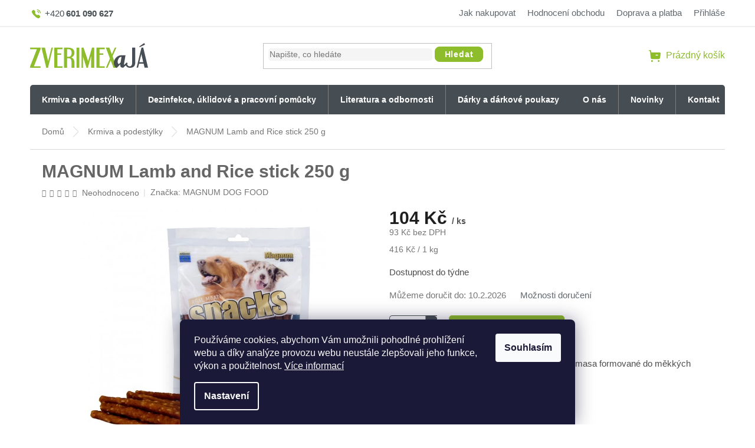

--- FILE ---
content_type: text/html; charset=utf-8
request_url: https://www.zverimexaja.cz/magnum-lamb-and-rice-stick-250g/
body_size: 29331
content:
<!doctype html><html lang="cs" dir="ltr" class="header-background-light external-fonts-loaded"><head><meta charset="utf-8" /><meta name="viewport" content="width=device-width,initial-scale=1" /><title>MAGNUM Lamb and Rice stick 250 g - MAGNUM DOG FOOD - ZVERIMEXaJÁ</title><link rel="preconnect" href="https://cdn.myshoptet.com" /><link rel="dns-prefetch" href="https://cdn.myshoptet.com" /><link rel="preload" href="https://cdn.myshoptet.com/prj/dist/master/cms/libs/jquery/jquery-1.11.3.min.js" as="script" /><link href="https://cdn.myshoptet.com/prj/dist/master/cms/templates/frontend_templates/shared/css/font-face/roboto.css" rel="stylesheet"><link href="https://cdn.myshoptet.com/prj/dist/master/shop/dist/font-shoptet-11.css.62c94c7785ff2cea73b2.css" rel="stylesheet"><script>
dataLayer = [];
dataLayer.push({'shoptet' : {
    "pageId": 732,
    "pageType": "productDetail",
    "currency": "CZK",
    "currencyInfo": {
        "decimalSeparator": ",",
        "exchangeRate": 1,
        "priceDecimalPlaces": 0,
        "symbol": "K\u010d",
        "symbolLeft": 0,
        "thousandSeparator": " "
    },
    "language": "cs",
    "projectId": 494182,
    "product": {
        "id": 42930,
        "guid": "e1d677fa-a433-11ec-a6e4-ecf4bbcda94d",
        "hasVariants": false,
        "codes": [
            {
                "code": "TNS16-622"
            }
        ],
        "code": "TNS16-622",
        "name": "MAGNUM Lamb and Rice stick 250 g",
        "appendix": "",
        "weight": 0.25,
        "manufacturer": "MAGNUM DOG FOOD",
        "manufacturerGuid": "1EF53346BAD16950B170DA0BA3DED3EE",
        "currentCategory": "Krmiva",
        "currentCategoryGuid": "df5cd36e-a043-11ec-bbca-ecf4bbcda94d",
        "defaultCategory": "Krmiva",
        "defaultCategoryGuid": "df5cd36e-a043-11ec-bbca-ecf4bbcda94d",
        "currency": "CZK",
        "priceWithVat": 104
    },
    "stocks": [
        {
            "id": "ext",
            "title": "Sklad",
            "isDeliveryPoint": 0,
            "visibleOnEshop": 1
        }
    ],
    "cartInfo": {
        "id": null,
        "freeShipping": false,
        "freeShippingFrom": 0,
        "leftToFreeGift": {
            "formattedPrice": "0 K\u010d",
            "priceLeft": 0
        },
        "freeGift": false,
        "leftToFreeShipping": {
            "priceLeft": 0,
            "dependOnRegion": 1,
            "formattedPrice": "0 K\u010d"
        },
        "discountCoupon": [],
        "getNoBillingShippingPrice": {
            "withoutVat": 0,
            "vat": 0,
            "withVat": 0
        },
        "cartItems": [],
        "taxMode": "ORDINARY"
    },
    "cart": [],
    "customer": {
        "priceRatio": 1,
        "priceListId": 1,
        "groupId": null,
        "registered": false,
        "mainAccount": false
    }
}});
dataLayer.push({'cookie_consent' : {
    "marketing": "denied",
    "analytics": "denied"
}});
document.addEventListener('DOMContentLoaded', function() {
    shoptet.consent.onAccept(function(agreements) {
        if (agreements.length == 0) {
            return;
        }
        dataLayer.push({
            'cookie_consent' : {
                'marketing' : (agreements.includes(shoptet.config.cookiesConsentOptPersonalisation)
                    ? 'granted' : 'denied'),
                'analytics': (agreements.includes(shoptet.config.cookiesConsentOptAnalytics)
                    ? 'granted' : 'denied')
            },
            'event': 'cookie_consent'
        });
    });
});
</script>

<!-- Google Tag Manager -->
<script>(function(w,d,s,l,i){w[l]=w[l]||[];w[l].push({'gtm.start':
new Date().getTime(),event:'gtm.js'});var f=d.getElementsByTagName(s)[0],
j=d.createElement(s),dl=l!='dataLayer'?'&l='+l:'';j.async=true;j.src=
'https://www.googletagmanager.com/gtm.js?id='+i+dl;f.parentNode.insertBefore(j,f);
})(window,document,'script','dataLayer','GTM-KMRFPFV');</script>
<!-- End Google Tag Manager -->

<meta property="og:type" content="website"><meta property="og:site_name" content="zverimexaja.cz"><meta property="og:url" content="https://www.zverimexaja.cz/magnum-lamb-and-rice-stick-250g/"><meta property="og:title" content="MAGNUM Lamb and Rice stick 250 g - MAGNUM DOG FOOD - ZVERIMEXaJÁ"><meta name="author" content="ZVERIMEXaJÁ"><meta name="web_author" content="Shoptet.cz"><meta name="dcterms.rightsHolder" content="www.zverimexaja.cz"><meta name="robots" content="index,follow"><meta property="og:image" content="https://cdn.myshoptet.com/usr/www.zverimexaja.cz/user/shop/big/42930_magnum-lamb-and-rice-stick-250-g.jpg?62304418"><meta property="og:description" content="MAGNUM Lamb and Rice stick 250 g. Měkká, přírodní masová pochoutka z jehněčího masa formované do měkkých proužků, které se snadno dělí na menší kousky."><meta name="description" content="MAGNUM Lamb and Rice stick 250 g. Měkká, přírodní masová pochoutka z jehněčího masa formované do měkkých proužků, které se snadno dělí na menší kousky."><meta property="product:price:amount" content="104"><meta property="product:price:currency" content="CZK"><style>:root {--color-primary: #FA9619;--color-primary-h: 33;--color-primary-s: 96%;--color-primary-l: 54%;--color-primary-hover: #FA9619;--color-primary-hover-h: 33;--color-primary-hover-s: 96%;--color-primary-hover-l: 54%;--color-secondary: #468c98;--color-secondary-h: 189;--color-secondary-s: 37%;--color-secondary-l: 44%;--color-secondary-hover: #3b7580;--color-secondary-hover-h: 190;--color-secondary-hover-s: 37%;--color-secondary-hover-l: 37%;--color-tertiary: #ffc807;--color-tertiary-h: 47;--color-tertiary-s: 100%;--color-tertiary-l: 51%;--color-tertiary-hover: #ffbb00;--color-tertiary-hover-h: 44;--color-tertiary-hover-s: 100%;--color-tertiary-hover-l: 50%;--color-header-background: #ffffff;--template-font: "Roboto";--template-headings-font: "Roboto";--header-background-url: none;--cookies-notice-background: #1A1937;--cookies-notice-color: #F8FAFB;--cookies-notice-button-hover: #f5f5f5;--cookies-notice-link-hover: #27263f;--templates-update-management-preview-mode-content: "Náhled aktualizací šablony je aktivní pro váš prohlížeč."}</style>
    
    <link href="https://cdn.myshoptet.com/prj/dist/master/shop/dist/main-11.less.5a24dcbbdabfd189c152.css" rel="stylesheet" />
                <link href="https://cdn.myshoptet.com/prj/dist/master/shop/dist/mobile-header-v1-11.less.1ee105d41b5f713c21aa.css" rel="stylesheet" />
    
    <script>var shoptet = shoptet || {};</script>
    <script src="https://cdn.myshoptet.com/prj/dist/master/shop/dist/main-3g-header.js.27c4444ba5dd6be3416d.js"></script>
<!-- User include --><!-- api 473(125) html code header -->

                <style>
                    #order-billing-methods .radio-wrapper[data-guid="6912196b-9b1f-11ed-9510-b8ca3a6063f8"]:not(.cggooglepay), #order-billing-methods .radio-wrapper[data-guid="9a7d0b20-8b57-11ec-8496-b8ca3a6063f8"]:not(.cgapplepay) {
                        display: none;
                    }
                </style>
                <script type="text/javascript">
                    document.addEventListener('DOMContentLoaded', function() {
                        if (getShoptetDataLayer('pageType') === 'billingAndShipping') {
                            
                try {
                    if (window.ApplePaySession && window.ApplePaySession.canMakePayments()) {
                        document.querySelector('#order-billing-methods .radio-wrapper[data-guid="9a7d0b20-8b57-11ec-8496-b8ca3a6063f8"]').classList.add('cgapplepay');
                    }
                } catch (err) {} 
            
                            
                const cgBaseCardPaymentMethod = {
                        type: 'CARD',
                        parameters: {
                            allowedAuthMethods: ["PAN_ONLY", "CRYPTOGRAM_3DS"],
                            allowedCardNetworks: [/*"AMEX", "DISCOVER", "INTERAC", "JCB",*/ "MASTERCARD", "VISA"]
                        }
                };
                
                function cgLoadScript(src, callback)
                {
                    var s,
                        r,
                        t;
                    r = false;
                    s = document.createElement('script');
                    s.type = 'text/javascript';
                    s.src = src;
                    s.onload = s.onreadystatechange = function() {
                        if ( !r && (!this.readyState || this.readyState == 'complete') )
                        {
                            r = true;
                            callback();
                        }
                    };
                    t = document.getElementsByTagName('script')[0];
                    t.parentNode.insertBefore(s, t);
                } 
                
                function cgGetGoogleIsReadyToPayRequest() {
                    return Object.assign(
                        {},
                        {
                            apiVersion: 2,
                            apiVersionMinor: 0
                        },
                        {
                            allowedPaymentMethods: [cgBaseCardPaymentMethod]
                        }
                    );
                }

                function onCgGooglePayLoaded() {
                    let paymentsClient = new google.payments.api.PaymentsClient({environment: 'PRODUCTION'});
                    paymentsClient.isReadyToPay(cgGetGoogleIsReadyToPayRequest()).then(function(response) {
                        if (response.result) {
                            document.querySelector('#order-billing-methods .radio-wrapper[data-guid="6912196b-9b1f-11ed-9510-b8ca3a6063f8"]').classList.add('cggooglepay');	 	 	 	 	 
                        }
                    })
                    .catch(function(err) {});
                }
                
                cgLoadScript('https://pay.google.com/gp/p/js/pay.js', onCgGooglePayLoaded);
            
                        }
                    });
                </script> 
                
<!-- project html code header -->
<style>
@font-face {
  font-family: Lato Light;
  src: url(https://cdn.myshoptet.com/usr/494182.myshoptet.com/user/documents/smUpravy/f/Lato-Light.ttf);
}

@font-face {
  font-family: Lato Thin;
  src: url(https://cdn.myshoptet.com/usr/494182.myshoptet.com/user/documents/smUpravy/f/Lato-Thin.ttf);
}

@font-face {
  font-family: Lato Bold;
  src: url(https://cdn.myshoptet.com/usr/494182.myshoptet.com/user/documents/smUpravy/f/Lato-Bold.ttf);
}

@font-face {
  font-family: Lato Black;
  src: url(https://cdn.myshoptet.com/usr/494182.myshoptet.com/user/documents/smUpravy/f/Lato-Black.ttf);
}
</style>
<link rel="stylesheet" href="https://cdn.myshoptet.com/usr/494182.myshoptet.com/user/documents/smUpravy/code.css?01.02.88">
<style>
.top-navigation-bar-menu li a,
.top-navigation-bar-menu-helper li a {
	text-transform: none;
	}

li.menu-item-external-36 { border-left: 0px !important; }
li.ext#nav-manufacturers { display: none !important; }

@media (min-width: 1440px) {
	.popup-widget { margin-left: 160px; }	
	}
  
/* PRODUCT */
@media only screen and (min-width: 480px) {
.product {
position: relative;
}
.product .p-in {
height: 100%;
}
.product .p-in-in {min-height: 105px;}
.products-block .p-bottom > div {
height: 100%;
padding-bottom: 45px;
}
.product .prices {
position: absolute;
bottom: 0;
left: 0;
}
.product .p-tools {
position: absolute;
bottom: 0;
right: 0;
}
.products-block .p-bottom .p-desc {margin: 0;}
.products-inline.products-top > div .p {align-items: flex-start;}
.products-inline.products-top>div {padding-bottom: 25px;}
}
/* SOCIAL ICONS */
.type-detail .social-buttons-wrapper {
    display: block;
}

.print,.chat,.share {
    display: none;
}
/* FORM */
.in-kontakty form .width100p.f-1 {
	display: grid;
	grid-template-columns: 1fr 1fr;
	grid-row-gap: 2rem;
	grid-column-gap: 2rem;
	margin-bottom: 2rem;
	}

.in-kontakty form .width100p.f-1 .form-group {
	padding: 0px;
	margin: 0px;
	}

.in-kontakty form .width100p.f-2 {
	display: grid;
	grid-template-columns: 1fr;
	grid-row-gap: 2rem;
	grid-column-gap: 2rem;
	margin-bottom: 2rem;
	}

.in-kontakty .form-group>input.form-control,
.in-kontakty .form-group>select.form-control {
	width: 100% !important;
	max-width: 100% !important;
	}

.in-kontakty input[type="submit"].btn {
	font-weight: 800;
	text-transform: unset;
	background: #8ebd2b;
	border: 1px solid #8ebd2b;
  border-radius: 4px;
	padding: 10px 70px;
	}

.in-kontakty input[type="submit"].btn:hover {
	font-weight: 800;
	text-transform: unset;
	background: #FA9619;
	border: 1px solid #FA9619;
  border-radius: 4px;
	padding: 10px 70px;
	}

.in-kontakty form a {
	color: #666;
	text-decoration: underline;
	}

.in-kontakty .content-inner h2 {
	font-size: 18px !important;
	font-weight: 800;
	color: #666;
	text-transform: uppercase;
	margin-top: 0;
	margin-bottom: 4rem;
	}
</style>
<style>
body.desktop.id-1 {
	overflow-x: hidden;
	}

@media (min-width: 991px) {
	.id-1 .footer-banners::before {
    content: "";
    position: absolute;
    background: #f5f5f5;
    top: 0px;
    left: -118rem;
    width: 300%;
    max-width: 300%;
		height: 290px;
		}
	}

/**/
header#header .container {
    margin: 0px auto !important;
    padding: 0px !important;
    }

@media (min-width: 768px) {
	.top-navigation-bar-menu li a,
	.top-navigation-bar-menu-helper li a {
		font-weight: 500;
		}
.fitted .navigation-in > ul > li:nth-last-child(3) {
    margin-left: auto;
}
	#navigation {
		margin-left: 0px !important;
		margin-right: 0px !important;
		}

	.navigation-in>ul>li.ext>ul>li>div>a {
		font-weight: 700;
		line-height: 2.4rem;
		}
	}

.in-kontakty form#formContact input:hover {
    background: #FA9619 !important;
    border: 1px solid #FA9619 !important;
    }

/**/
.id-1 .footer-banners::before {
	position: relative;
	}

.id-1 .footer-banners::before {
	content: "";
	position: absolute;
	}

.news-item {
	position: relative;
	}

@media (max-width: 991px) {
	.BlogLink { display: none; }
	}

@media (min-width: 991px) {
	.BlogLink {
    color: white;
    background: #8EBD2B;
    width: max-content;
    padding: 10px 40px;
    border-radius: 4px;
    position: absolute;
    bottom: 0px;
    }

	.BlogLink a {
    color: white;
    font-weight: 600;
    font-size: 15px;
		}
	}

@media only screen and (min-width:768px) and (max-width:1201px) {
	.footer--links {
		display: grid;
		grid-template-columns: 1fr;
		grid-row-gap: 2rem;
		grid-column-gap: 2rem;
		}

	.footer--links ul:nth-of-type(1) {
		display: grid;
		grid-template-columns: 1fr 1fr;
		grid-row-gap: 2rem;
		grid-column-gap: 2rem;
		}

	.custom-footer>div {
		flex: 0 0 auto;
		width: 100%;
		}
	}

@media (max-width: 767px) {
	body.mobile #header .site-name {
    top: -40px;
    left: 50px;
    position: absolute;
    text-align: left;
    transition: transform 0.15s;
		}

	body.mobile .top-navigation-bar {
		border-top-color: white;
		border-bottom-color: white;
		background-color: white;
		border-bottom: 2px solid #F0F0F0;
		}
	}
</style>
<style>
/* FIX */
body.mobile #header .navigation-buttons .btn.cart-count::before,
body.mobile #header .navigation-buttons a.btn.cart-count::before {
	content: "";
	position: relative;
	top: 12px;
	}

.products-block.products .p .name {
	height: auto !important;
	}

.news-item {
    position: relative;
}

.news-item:hover .BlogLink,
.news-item:hover .BlogLink:hover {
	background: #FA9619;
	}

.id-1 .box--text-detail.b2 img {
	border-radius: 4px;
	}

body.in-o-nas .text--block.b-2 img {
	margin: 0 auto;
	display: block;
	}

body.in-kontakty .text--block.b-3 .text--block-detail p {
	padding: 2rem 10px !important;
	}

body.desktop.type-page main#content .text--block.b-2,
body.desktop.type-post main#content .text--block.b-2 {
	display: grid;
	grid-template-columns: 1fr 2fr !important;
	grid-row-gap: 0rem;
	grid-column-gap: 2rem;
	}

body.desktop.in-o-nas .text--block.b-2 img {
	margin: 0 auto;
	display: block;
	padding: 0rem 2rem;
	}

body.desktop #footer>.container {
	padding-left: 20px;
	padding-right: 20px;
	}

.box-onlinePayments .text-center {
	text-align: left !important;
	}

/* FILTER */
#clear-filters {
	text-align: left;
	margin-bottom: 2rem;
	}

/* FIX 1920px */

.top-navigation-contacts a.project-phone::before {
    content: "";
    position: absolute;
    top: -3px !important;
}

a.project-phone::after {
    position: absolute;
    top: -3px;
	}

/* FIX */
@media (min-width: 768px) {
	.navigation-in ul.menu-level-2 {
    position: absolute;
    top: 50px !important;
    left: 0;
    z-index: 1001;
		}

	.icon--list-detail {
    font-family: Roboto !important;
    font-size: 18px;
    display: grid;
    grid-template-columns: 1fr 3fr;
    grid-row-gap: 0rem;
    grid-column-gap: 0rem;
    place-self: center;
    justify-items: center;
		align-items: center;
		}
	}

@media (min-width: 480px) {
	body.desktop.in-kontakty .validator-msg,
	body.desktop.in-kontakty .js-validator-msg {
		margin-left: 0px;
		}
	}
</style>

<!-- ToolTip text -->
<style type="text/css">
  body.id--16 .question-tooltip {display: none;}
  .tooltiptext {margin-top: -10px; padding-left: 21px; font-size: smaller;}
</style>

<meta name="facebook-domain-verification" content="fpyv0vtzxxu7bamvirti4idpz6jxba" />
<meta name="google-site-verification" content="fKExAzW_LSWE1B8xnVZzfEhYOyMn4YK3ZAIT5SI0t9s" />
<meta name="seznam-wmt" content="QfBJSQl79asez1v2kUyXJgTudpSGkDCL" />

<script type='text/javascript'>
  window.smartlook||(function(d) {
    var o=smartlook=function(){ o.api.push(arguments)},h=d.getElementsByTagName('head')[0];
    var c=d.createElement('script');o.api=new Array();c.async=true;c.type='text/javascript';
    c.charset='utf-8';c.src='https://web-sdk.smartlook.com/recorder.js';h.appendChild(c);
    })(document);
    smartlook('init', '0b9064a27877257f1d3577b457aa6b077f8ea98e', { region: 'eu' });
</script>
<!-- /User include --><link rel="shortcut icon" href="/favicon.ico" type="image/x-icon" /><link rel="canonical" href="https://www.zverimexaja.cz/magnum-lamb-and-rice-stick-250g/" />    <script>
        var _hwq = _hwq || [];
        _hwq.push(['setKey', 'B7B1A1F81AFD784C5E68B3E7AEA562CF']);
        _hwq.push(['setTopPos', '200']);
        _hwq.push(['showWidget', '21']);
        (function() {
            var ho = document.createElement('script');
            ho.src = 'https://cz.im9.cz/direct/i/gjs.php?n=wdgt&sak=B7B1A1F81AFD784C5E68B3E7AEA562CF';
            var s = document.getElementsByTagName('script')[0]; s.parentNode.insertBefore(ho, s);
        })();
    </script>
<script>!function(){var t={9196:function(){!function(){var t=/\[object (Boolean|Number|String|Function|Array|Date|RegExp)\]/;function r(r){return null==r?String(r):(r=t.exec(Object.prototype.toString.call(Object(r))))?r[1].toLowerCase():"object"}function n(t,r){return Object.prototype.hasOwnProperty.call(Object(t),r)}function e(t){if(!t||"object"!=r(t)||t.nodeType||t==t.window)return!1;try{if(t.constructor&&!n(t,"constructor")&&!n(t.constructor.prototype,"isPrototypeOf"))return!1}catch(t){return!1}for(var e in t);return void 0===e||n(t,e)}function o(t,r,n){this.b=t,this.f=r||function(){},this.d=!1,this.a={},this.c=[],this.e=function(t){return{set:function(r,n){u(c(r,n),t.a)},get:function(r){return t.get(r)}}}(this),i(this,t,!n);var e=t.push,o=this;t.push=function(){var r=[].slice.call(arguments,0),n=e.apply(t,r);return i(o,r),n}}function i(t,n,o){for(t.c.push.apply(t.c,n);!1===t.d&&0<t.c.length;){if("array"==r(n=t.c.shift()))t:{var i=n,a=t.a;if("string"==r(i[0])){for(var f=i[0].split("."),s=f.pop(),p=(i=i.slice(1),0);p<f.length;p++){if(void 0===a[f[p]])break t;a=a[f[p]]}try{a[s].apply(a,i)}catch(t){}}}else if("function"==typeof n)try{n.call(t.e)}catch(t){}else{if(!e(n))continue;for(var l in n)u(c(l,n[l]),t.a)}o||(t.d=!0,t.f(t.a,n),t.d=!1)}}function c(t,r){for(var n={},e=n,o=t.split("."),i=0;i<o.length-1;i++)e=e[o[i]]={};return e[o[o.length-1]]=r,n}function u(t,o){for(var i in t)if(n(t,i)){var c=t[i];"array"==r(c)?("array"==r(o[i])||(o[i]=[]),u(c,o[i])):e(c)?(e(o[i])||(o[i]={}),u(c,o[i])):o[i]=c}}window.DataLayerHelper=o,o.prototype.get=function(t){var r=this.a;t=t.split(".");for(var n=0;n<t.length;n++){if(void 0===r[t[n]])return;r=r[t[n]]}return r},o.prototype.flatten=function(){this.b.splice(0,this.b.length),this.b[0]={},u(this.a,this.b[0])}}()}},r={};function n(e){var o=r[e];if(void 0!==o)return o.exports;var i=r[e]={exports:{}};return t[e](i,i.exports,n),i.exports}n.n=function(t){var r=t&&t.__esModule?function(){return t.default}:function(){return t};return n.d(r,{a:r}),r},n.d=function(t,r){for(var e in r)n.o(r,e)&&!n.o(t,e)&&Object.defineProperty(t,e,{enumerable:!0,get:r[e]})},n.o=function(t,r){return Object.prototype.hasOwnProperty.call(t,r)},function(){"use strict";n(9196)}()}();</script>    <!-- Global site tag (gtag.js) - Google Analytics -->
    <script async src="https://www.googletagmanager.com/gtag/js?id=16727428924"></script>
    <script>
        
        window.dataLayer = window.dataLayer || [];
        function gtag(){dataLayer.push(arguments);}
        

                    console.debug('default consent data');

            gtag('consent', 'default', {"ad_storage":"denied","analytics_storage":"denied","ad_user_data":"denied","ad_personalization":"denied","wait_for_update":500});
            dataLayer.push({
                'event': 'default_consent'
            });
        
        gtag('js', new Date());

                gtag('config', 'UA-107903790-3', { 'groups': "UA" });
        
                gtag('config', 'G-7QG1GGXVT2', {"groups":"GA4","send_page_view":false,"content_group":"productDetail","currency":"CZK","page_language":"cs"});
        
        
                gtag('config', 'AW-16727428924');
        
        
        
        
                    gtag('event', 'page_view', {"send_to":"GA4","page_language":"cs","content_group":"productDetail","currency":"CZK"});
        
                gtag('set', 'currency', 'CZK');

        gtag('event', 'view_item', {
            "send_to": "UA",
            "items": [
                {
                    "id": "TNS16-622",
                    "name": "MAGNUM Lamb and Rice stick 250 g",
                    "category": "Krmiva",
                                        "brand": "MAGNUM DOG FOOD",
                                                            "price": 93
                }
            ]
        });
        
        
        
        
        
                    gtag('event', 'view_item', {"send_to":"GA4","page_language":"cs","content_group":"productDetail","value":93,"currency":"CZK","items":[{"item_id":"TNS16-622","item_name":"MAGNUM Lamb and Rice stick 250 g","item_brand":"MAGNUM DOG FOOD","item_category":"Krmiva","price":93,"quantity":1,"index":0}]});
        
        
        
        
        
        
        
        document.addEventListener('DOMContentLoaded', function() {
            if (typeof shoptet.tracking !== 'undefined') {
                for (var id in shoptet.tracking.bannersList) {
                    gtag('event', 'view_promotion', {
                        "send_to": "UA",
                        "promotions": [
                            {
                                "id": shoptet.tracking.bannersList[id].id,
                                "name": shoptet.tracking.bannersList[id].name,
                                "position": shoptet.tracking.bannersList[id].position
                            }
                        ]
                    });
                }
            }

            shoptet.consent.onAccept(function(agreements) {
                if (agreements.length !== 0) {
                    console.debug('gtag consent accept');
                    var gtagConsentPayload =  {
                        'ad_storage': agreements.includes(shoptet.config.cookiesConsentOptPersonalisation)
                            ? 'granted' : 'denied',
                        'analytics_storage': agreements.includes(shoptet.config.cookiesConsentOptAnalytics)
                            ? 'granted' : 'denied',
                                                                                                'ad_user_data': agreements.includes(shoptet.config.cookiesConsentOptPersonalisation)
                            ? 'granted' : 'denied',
                        'ad_personalization': agreements.includes(shoptet.config.cookiesConsentOptPersonalisation)
                            ? 'granted' : 'denied',
                        };
                    console.debug('update consent data', gtagConsentPayload);
                    gtag('consent', 'update', gtagConsentPayload);
                    dataLayer.push(
                        { 'event': 'update_consent' }
                    );
                }
            });
        });
    </script>
<script>
    (function(t, r, a, c, k, i, n, g) { t['ROIDataObject'] = k;
    t[k]=t[k]||function(){ (t[k].q=t[k].q||[]).push(arguments) },t[k].c=i;n=r.createElement(a),
    g=r.getElementsByTagName(a)[0];n.async=1;n.src=c;g.parentNode.insertBefore(n,g)
    })(window, document, 'script', '//www.heureka.cz/ocm/sdk.js?source=shoptet&version=2&page=product_detail', 'heureka', 'cz');

    heureka('set_user_consent', 0);
</script>
</head><body class="desktop id-732 in-chovatelske-potreby template-11 type-product type-detail one-column-body columns-4 ums_forms_redesign--off ums_a11y_category_page--on ums_discussion_rating_forms--off ums_flags_display_unification--on ums_a11y_login--on mobile-header-version-1"><noscript>
    <style>
        #header {
            padding-top: 0;
            position: relative !important;
            top: 0;
        }
        .header-navigation {
            position: relative !important;
        }
        .overall-wrapper {
            margin: 0 !important;
        }
        body:not(.ready) {
            visibility: visible !important;
        }
    </style>
    <div class="no-javascript">
        <div class="no-javascript__title">Musíte změnit nastavení vašeho prohlížeče</div>
        <div class="no-javascript__text">Podívejte se na: <a href="https://www.google.com/support/bin/answer.py?answer=23852">Jak povolit JavaScript ve vašem prohlížeči</a>.</div>
        <div class="no-javascript__text">Pokud používáte software na blokování reklam, může být nutné povolit JavaScript z této stránky.</div>
        <div class="no-javascript__text">Děkujeme.</div>
    </div>
</noscript>

        <div id="fb-root"></div>
        <script>
            window.fbAsyncInit = function() {
                FB.init({
                    autoLogAppEvents : true,
                    xfbml            : true,
                    version          : 'v24.0'
                });
            };
        </script>
        <script async defer crossorigin="anonymous" src="https://connect.facebook.net/cs_CZ/sdk.js#xfbml=1&version=v24.0"></script>
<!-- Google Tag Manager (noscript) -->
<noscript><iframe src="https://www.googletagmanager.com/ns.html?id=GTM-KMRFPFV"
height="0" width="0" style="display:none;visibility:hidden"></iframe></noscript>
<!-- End Google Tag Manager (noscript) -->

    <div class="siteCookies siteCookies--bottom siteCookies--dark js-siteCookies" role="dialog" data-testid="cookiesPopup" data-nosnippet>
        <div class="siteCookies__form">
            <div class="siteCookies__content">
                <div class="siteCookies__text">
                    Používáme cookies, abychom Vám umožnili pohodlné prohlížení webu a díky analýze provozu webu neustále zlepšovali jeho funkce, výkon a použitelnost. <a href="https://494182.myshoptet.com/cookies-a-podminky-pouzivani" target="_blank" rel="noopener noreferrer">Více informací</a>
                </div>
                <p class="siteCookies__links">
                    <button class="siteCookies__link js-cookies-settings" aria-label="Nastavení cookies" data-testid="cookiesSettings">Nastavení</button>
                </p>
            </div>
            <div class="siteCookies__buttonWrap">
                                <button class="siteCookies__button js-cookiesConsentSubmit" value="all" aria-label="Přijmout cookies" data-testid="buttonCookiesAccept">Souhlasím</button>
            </div>
        </div>
        <script>
            document.addEventListener("DOMContentLoaded", () => {
                const siteCookies = document.querySelector('.js-siteCookies');
                document.addEventListener("scroll", shoptet.common.throttle(() => {
                    const st = document.documentElement.scrollTop;
                    if (st > 1) {
                        siteCookies.classList.add('siteCookies--scrolled');
                    } else {
                        siteCookies.classList.remove('siteCookies--scrolled');
                    }
                }, 100));
            });
        </script>
    </div>
<a href="#content" class="skip-link sr-only">Přejít na obsah</a><div class="overall-wrapper"><div class="user-action"><div class="container">
    <div class="user-action-in">
                    <div id="login" class="user-action-login popup-widget login-widget" role="dialog" aria-labelledby="loginHeading">
        <div class="popup-widget-inner">
                            <h2 id="loginHeading">Přihlášení k vašemu účtu</h2><div id="customerLogin"><form action="/action/Customer/Login/" method="post" id="formLoginIncluded" class="csrf-enabled formLogin" data-testid="formLogin"><input type="hidden" name="referer" value="" /><div class="form-group"><div class="input-wrapper email js-validated-element-wrapper no-label"><input type="email" name="email" class="form-control" autofocus placeholder="E-mailová adresa (např. jan@novak.cz)" data-testid="inputEmail" autocomplete="email" required /></div></div><div class="form-group"><div class="input-wrapper password js-validated-element-wrapper no-label"><input type="password" name="password" class="form-control" placeholder="Heslo" data-testid="inputPassword" autocomplete="current-password" required /><span class="no-display">Nemůžete vyplnit toto pole</span><input type="text" name="surname" value="" class="no-display" /></div></div><div class="form-group"><div class="login-wrapper"><button type="submit" class="btn btn-secondary btn-text btn-login" data-testid="buttonSubmit">Přihlásit se</button><div class="password-helper"><a href="/registrace/" data-testid="signup" rel="nofollow">Nová registrace</a><a href="/klient/zapomenute-heslo/" rel="nofollow">Zapomenuté heslo</a></div></div></div></form>
</div>                    </div>
    </div>

                            <div id="cart-widget" class="user-action-cart popup-widget cart-widget loader-wrapper" data-testid="popupCartWidget" role="dialog" aria-hidden="true">
    <div class="popup-widget-inner cart-widget-inner place-cart-here">
        <div class="loader-overlay">
            <div class="loader"></div>
        </div>
    </div>

    <div class="cart-widget-button">
        <a href="/kosik/" class="btn btn-conversion" id="continue-order-button" rel="nofollow" data-testid="buttonNextStep">Pokračovat do košíku</a>
    </div>
</div>
            </div>
</div>
</div><div class="top-navigation-bar" data-testid="topNavigationBar">

    <div class="container">

        <div class="top-navigation-contacts">
            <strong>Zákaznická podpora:</strong><a href="tel:601090627" class="project-phone" aria-label="Zavolat na 601090627" data-testid="contactboxPhone"><span>601 090 627</span></a><a href="mailto:obchod@zverimexaja.cz" class="project-email" data-testid="contactboxEmail"><span>obchod@zverimexaja.cz</span></a>        </div>

                            <div class="top-navigation-menu">
                <div class="top-navigation-menu-trigger"></div>
                <ul class="top-navigation-bar-menu">
                                            <li class="top-navigation-menu-item-27">
                            <a href="/jak-nakupovat/">Jak nakupovat</a>
                        </li>
                                            <li class="top-navigation-menu-item--51">
                            <a href="/hodnoceni-obchodu/">Hodnocení obchodu</a>
                        </li>
                                            <li class="top-navigation-menu-item-729">
                            <a href="/doprava-a-platba/">Doprava a platba</a>
                        </li>
                                    </ul>
                <ul class="top-navigation-bar-menu-helper"></ul>
            </div>
        
        <div class="top-navigation-tools">
            <div class="responsive-tools">
                <a href="#" class="toggle-window" data-target="search" aria-label="Hledat" data-testid="linkSearchIcon"></a>
                                                            <a href="#" class="toggle-window" data-target="login"></a>
                                                    <a href="#" class="toggle-window" data-target="navigation" aria-label="Menu" data-testid="hamburgerMenu"></a>
            </div>
                        <button class="top-nav-button top-nav-button-login toggle-window" type="button" data-target="login" aria-haspopup="dialog" aria-controls="login" aria-expanded="false" data-testid="signin"><span>Přihlášení</span></button>        </div>

    </div>

</div>
<header id="header"><div class="container navigation-wrapper">
    <div class="header-top">
        <div class="site-name-wrapper">
            <div class="site-name"><a href="/" data-testid="linkWebsiteLogo"><img src="https://cdn.myshoptet.com/usr/www.zverimexaja.cz/user/logos/logo.png" alt="ZVERIMEXaJÁ" fetchpriority="low" /></a></div>        </div>
        <div class="search" itemscope itemtype="https://schema.org/WebSite">
            <meta itemprop="headline" content="Krmiva"/><meta itemprop="url" content="https://www.zverimexaja.cz"/><meta itemprop="text" content="MAGNUM Lamb and Rice stick 250 g. Měkká, přírodní masová pochoutka z jehněčího masa formované do měkkých proužků, které se snadno dělí na menší kousky."/>            <form action="/action/ProductSearch/prepareString/" method="post"
    id="formSearchForm" class="search-form compact-form js-search-main"
    itemprop="potentialAction" itemscope itemtype="https://schema.org/SearchAction" data-testid="searchForm">
    <fieldset>
        <meta itemprop="target"
            content="https://www.zverimexaja.cz/vyhledavani/?string={string}"/>
        <input type="hidden" name="language" value="cs"/>
        
            
<input
    type="search"
    name="string"
        class="query-input form-control search-input js-search-input"
    placeholder="Napište, co hledáte"
    autocomplete="off"
    required
    itemprop="query-input"
    aria-label="Vyhledávání"
    data-testid="searchInput"
>
            <button type="submit" class="btn btn-default" data-testid="searchBtn">Hledat</button>
        
    </fieldset>
</form>
        </div>
        <div class="navigation-buttons">
                
    <a href="/kosik/" class="btn btn-icon toggle-window cart-count" data-target="cart" data-hover="true" data-redirect="true" data-testid="headerCart" rel="nofollow" aria-haspopup="dialog" aria-expanded="false" aria-controls="cart-widget">
        
                <span class="sr-only">Nákupní košík</span>
        
            <span class="cart-price visible-lg-inline-block" data-testid="headerCartPrice">
                                    Prázdný košík                            </span>
        
    
            </a>
        </div>
    </div>
    <nav id="navigation" aria-label="Hlavní menu" data-collapsible="true"><div class="navigation-in menu"><ul class="menu-level-1" role="menubar" data-testid="headerMenuItems"><li class="menu-item-732 ext" role="none"><a href="/chovatelske-potreby/" class="active" data-testid="headerMenuItem" role="menuitem" aria-haspopup="true" aria-expanded="false"><b>Krmiva a podestýlky</b><span class="submenu-arrow"></span></a><ul class="menu-level-2" aria-label="Krmiva a podestýlky" tabindex="-1" role="menu"><li class="menu-item-1029" role="none"><a href="/krmiva-ceskeho-svazu-chovatelu/" class="menu-image" data-testid="headerMenuItem" tabindex="-1" aria-hidden="true"><img src="data:image/svg+xml,%3Csvg%20width%3D%22140%22%20height%3D%22100%22%20xmlns%3D%22http%3A%2F%2Fwww.w3.org%2F2000%2Fsvg%22%3E%3C%2Fsvg%3E" alt="" aria-hidden="true" width="140" height="100"  data-src="https://cdn.myshoptet.com/usr/www.zverimexaja.cz/user/categories/thumb/krmiva-__esk__ho-svazu-1.png" fetchpriority="low" /></a><div><a href="/krmiva-ceskeho-svazu-chovatelu/" data-testid="headerMenuItem" role="menuitem"><span>Krmiva Českého svazu chovatelů</span></a>
                        </div></li><li class="menu-item-1050" role="none"><a href="/expirace/" class="menu-image" data-testid="headerMenuItem" tabindex="-1" aria-hidden="true"><img src="data:image/svg+xml,%3Csvg%20width%3D%22140%22%20height%3D%22100%22%20xmlns%3D%22http%3A%2F%2Fwww.w3.org%2F2000%2Fsvg%22%3E%3C%2Fsvg%3E" alt="" aria-hidden="true" width="140" height="100"  data-src="https://cdn.myshoptet.com/usr/www.zverimexaja.cz/user/categories/thumb/akcni_zbozi_zverimexaja.png" fetchpriority="low" /></a><div><a href="/expirace/" data-testid="headerMenuItem" role="menuitem"><span>Zvýhodněné zboží s expirací</span></a>
                        </div></li><li class="menu-item-1092" role="none"><a href="/bio-eko--seno-a-bylinky/" class="menu-image" data-testid="headerMenuItem" tabindex="-1" aria-hidden="true"><img src="data:image/svg+xml,%3Csvg%20width%3D%22140%22%20height%3D%22100%22%20xmlns%3D%22http%3A%2F%2Fwww.w3.org%2F2000%2Fsvg%22%3E%3C%2Fsvg%3E" alt="" aria-hidden="true" width="140" height="100"  data-src="https://cdn.myshoptet.com/usr/www.zverimexaja.cz/user/categories/thumb/seno_kul.jpg" fetchpriority="low" /></a><div><a href="/bio-eko--seno-a-bylinky/" data-testid="headerMenuItem" role="menuitem"><span>BIO-EKO: Seno a bylinky</span></a>
                        </div></li><li class="menu-item-1095" role="none"><a href="/zrniny/" class="menu-image" data-testid="headerMenuItem" tabindex="-1" aria-hidden="true"><img src="data:image/svg+xml,%3Csvg%20width%3D%22140%22%20height%3D%22100%22%20xmlns%3D%22http%3A%2F%2Fwww.w3.org%2F2000%2Fsvg%22%3E%3C%2Fsvg%3E" alt="" aria-hidden="true" width="140" height="100"  data-src="https://cdn.myshoptet.com/usr/www.zverimexaja.cz/user/categories/thumb/zrniny-kategorie.jpg" fetchpriority="low" /></a><div><a href="/zrniny/" data-testid="headerMenuItem" role="menuitem"><span>Zrniny</span></a>
                        </div></li><li class="menu-item-1083" role="none"><a href="/podestylky/" class="menu-image" data-testid="headerMenuItem" tabindex="-1" aria-hidden="true"><img src="data:image/svg+xml,%3Csvg%20width%3D%22140%22%20height%3D%22100%22%20xmlns%3D%22http%3A%2F%2Fwww.w3.org%2F2000%2Fsvg%22%3E%3C%2Fsvg%3E" alt="" aria-hidden="true" width="140" height="100"  data-src="https://cdn.myshoptet.com/usr/www.zverimexaja.cz/user/categories/thumb/bez_n__zvu.jpg" fetchpriority="low" /></a><div><a href="/podestylky/" data-testid="headerMenuItem" role="menuitem"><span>Podestýlky</span></a>
                        </div></li><li class="menu-item-759 has-third-level" role="none"><a href="/kralici/" class="menu-image" data-testid="headerMenuItem" tabindex="-1" aria-hidden="true"><img src="data:image/svg+xml,%3Csvg%20width%3D%22140%22%20height%3D%22100%22%20xmlns%3D%22http%3A%2F%2Fwww.w3.org%2F2000%2Fsvg%22%3E%3C%2Fsvg%3E" alt="" aria-hidden="true" width="140" height="100"  data-src="https://cdn.myshoptet.com/usr/www.zverimexaja.cz/user/categories/thumb/kr__lici.png" fetchpriority="low" /></a><div><a href="/kralici/" data-testid="headerMenuItem" role="menuitem"><span>Králíci</span></a>
                                                    <ul class="menu-level-3" role="menu">
                                                                    <li class="menu-item-858" role="none">
                                        <a href="/krmivo-pro-kraliky/" data-testid="headerMenuItem" role="menuitem">
                                            Krmivo pro králíky</a>,                                    </li>
                                                                    <li class="menu-item-867" role="none">
                                        <a href="/vitaminy--mineraly--leciva-pro-kraliky/" data-testid="headerMenuItem" role="menuitem">
                                            Vitaminy, minerály, léčiva pro králíky</a>,                                    </li>
                                                                    <li class="menu-item-864" role="none">
                                        <a href="/podestylka/" data-testid="headerMenuItem" role="menuitem">
                                            Podestýlka pro králíky</a>                                    </li>
                                                            </ul>
                        </div></li><li class="menu-item-753 has-third-level" role="none"><a href="/holubi/" class="menu-image" data-testid="headerMenuItem" tabindex="-1" aria-hidden="true"><img src="data:image/svg+xml,%3Csvg%20width%3D%22140%22%20height%3D%22100%22%20xmlns%3D%22http%3A%2F%2Fwww.w3.org%2F2000%2Fsvg%22%3E%3C%2Fsvg%3E" alt="" aria-hidden="true" width="140" height="100"  data-src="https://cdn.myshoptet.com/usr/www.zverimexaja.cz/user/categories/thumb/holubi-1.png" fetchpriority="low" /></a><div><a href="/holubi/" data-testid="headerMenuItem" role="menuitem"><span>Holubi</span></a>
                                                    <ul class="menu-level-3" role="menu">
                                                                    <li class="menu-item-837" role="none">
                                        <a href="/krmivo-pro-holuby/" data-testid="headerMenuItem" role="menuitem">
                                            Krmivo pro holuby</a>,                                    </li>
                                                                    <li class="menu-item-840" role="none">
                                        <a href="/vitaminy--mineraly--leciva-pro-holuby/" data-testid="headerMenuItem" role="menuitem">
                                            Vitaminy, minerály, léčiva pro holuby</a>,                                    </li>
                                                                    <li class="menu-item-834" role="none">
                                        <a href="/grity/" data-testid="headerMenuItem" role="menuitem">
                                            Grity</a>                                    </li>
                                                            </ul>
                        </div></li><li class="menu-item-747 has-third-level" role="none"><a href="/drubez/" class="menu-image" data-testid="headerMenuItem" tabindex="-1" aria-hidden="true"><img src="data:image/svg+xml,%3Csvg%20width%3D%22140%22%20height%3D%22100%22%20xmlns%3D%22http%3A%2F%2Fwww.w3.org%2F2000%2Fsvg%22%3E%3C%2Fsvg%3E" alt="" aria-hidden="true" width="140" height="100"  data-src="https://cdn.myshoptet.com/usr/www.zverimexaja.cz/user/categories/thumb/dr__be__.png" fetchpriority="low" /></a><div><a href="/drubez/" data-testid="headerMenuItem" role="menuitem"><span>Drůbež</span></a>
                                                    <ul class="menu-level-3" role="menu">
                                                                    <li class="menu-item-801" role="none">
                                        <a href="/krmivo-pro-drubez/" data-testid="headerMenuItem" role="menuitem">
                                            Krmivo pro drůbež</a>,                                    </li>
                                                                    <li class="menu-item-810" role="none">
                                        <a href="/vitaminy--mineraly--leciva-pro-drubez/" data-testid="headerMenuItem" role="menuitem">
                                            Vitamíny, minerály, léčiva pro drůbež</a>,                                    </li>
                                                                    <li class="menu-item-795" role="none">
                                        <a href="/dezinfekce--hubeni-cmeliku/" data-testid="headerMenuItem" role="menuitem">
                                            Dezinfekce, hubení čmeliků</a>,                                    </li>
                                                                    <li class="menu-item-807" role="none">
                                        <a href="/podestylka-pro-drubez/" data-testid="headerMenuItem" role="menuitem">
                                            Podestýlka pro drůbež</a>                                    </li>
                                                            </ul>
                        </div></li><li class="menu-item-771 has-third-level" role="none"><a href="/ptactvo/" class="menu-image" data-testid="headerMenuItem" tabindex="-1" aria-hidden="true"><img src="data:image/svg+xml,%3Csvg%20width%3D%22140%22%20height%3D%22100%22%20xmlns%3D%22http%3A%2F%2Fwww.w3.org%2F2000%2Fsvg%22%3E%3C%2Fsvg%3E" alt="" aria-hidden="true" width="140" height="100"  data-src="https://cdn.myshoptet.com/usr/www.zverimexaja.cz/user/categories/thumb/ptactvo.png" fetchpriority="low" /></a><div><a href="/ptactvo/" data-testid="headerMenuItem" role="menuitem"><span>Ptactvo</span></a>
                                                    <ul class="menu-level-3" role="menu">
                                                                    <li class="menu-item-891" role="none">
                                        <a href="/krmivo-pro-ptactvo/" data-testid="headerMenuItem" role="menuitem">
                                            Krmivo pro ptactvo</a>,                                    </li>
                                                                    <li class="menu-item-897" role="none">
                                        <a href="/vajecna-smes/" data-testid="headerMenuItem" role="menuitem">
                                            Vaječná směs</a>,                                    </li>
                                                                    <li class="menu-item-894" role="none">
                                        <a href="/lojove-koule/" data-testid="headerMenuItem" role="menuitem">
                                            Lojové koule</a>,                                    </li>
                                                                    <li class="menu-item-900" role="none">
                                        <a href="/vitaminy--mineraly--leciva-pro-ptactvo/" data-testid="headerMenuItem" role="menuitem">
                                            Vitamíny, minerály, léčiva pro ptactvo</a>,                                    </li>
                                                                    <li class="menu-item-903" role="none">
                                        <a href="/zrniny--semena/" data-testid="headerMenuItem" role="menuitem">
                                            Zrniny, semena</a>                                    </li>
                                                            </ul>
                        </div></li><li class="menu-item-750 has-third-level" role="none"><a href="/hlodavci/" class="menu-image" data-testid="headerMenuItem" tabindex="-1" aria-hidden="true"><img src="data:image/svg+xml,%3Csvg%20width%3D%22140%22%20height%3D%22100%22%20xmlns%3D%22http%3A%2F%2Fwww.w3.org%2F2000%2Fsvg%22%3E%3C%2Fsvg%3E" alt="" aria-hidden="true" width="140" height="100"  data-src="https://cdn.myshoptet.com/usr/www.zverimexaja.cz/user/categories/thumb/hlodavci-1.png" fetchpriority="low" /></a><div><a href="/hlodavci/" data-testid="headerMenuItem" role="menuitem"><span>Morčata, hlodavci</span></a>
                                                    <ul class="menu-level-3" role="menu">
                                                                    <li class="menu-item-813" role="none">
                                        <a href="/krmivo-pro-hlodavce/" data-testid="headerMenuItem" role="menuitem">
                                            Krmivo pro hlodavce</a>,                                    </li>
                                                                    <li class="menu-item-819" role="none">
                                        <a href="/pochoutky-pro-hlodavce/" data-testid="headerMenuItem" role="menuitem">
                                            Pochoutky pro hlodavce</a>,                                    </li>
                                                                    <li class="menu-item-822" role="none">
                                        <a href="/seno/" data-testid="headerMenuItem" role="menuitem">
                                            Seno</a>,                                    </li>
                                                                    <li class="menu-item-828" role="none">
                                        <a href="/vitaminy--mineraly--leciva-pro-hlodavce/" data-testid="headerMenuItem" role="menuitem">
                                            Vitamíny, minerály, léčiva pro hlodavce</a>,                                    </li>
                                                                    <li class="menu-item-825" role="none">
                                        <a href="/stelivo-pro-hlodavce/" data-testid="headerMenuItem" role="menuitem">
                                            Stelivo pro hlodavce</a>                                    </li>
                                                            </ul>
                        </div></li><li class="menu-item-756 has-third-level" role="none"><a href="/kocky/" class="menu-image" data-testid="headerMenuItem" tabindex="-1" aria-hidden="true"><img src="data:image/svg+xml,%3Csvg%20width%3D%22140%22%20height%3D%22100%22%20xmlns%3D%22http%3A%2F%2Fwww.w3.org%2F2000%2Fsvg%22%3E%3C%2Fsvg%3E" alt="" aria-hidden="true" width="140" height="100"  data-src="https://cdn.myshoptet.com/usr/www.zverimexaja.cz/user/categories/thumb/ko__ky.png" fetchpriority="low" /></a><div><a href="/kocky/" data-testid="headerMenuItem" role="menuitem"><span>Kočky</span></a>
                                                    <ul class="menu-level-3" role="menu">
                                                                    <li class="menu-item-843" role="none">
                                        <a href="/krmivo-pro-kocky/" data-testid="headerMenuItem" role="menuitem">
                                            Krmivo pro kočky</a>,                                    </li>
                                                                    <li class="menu-item-852" role="none">
                                        <a href="/vitaminy--mineraly--leciva-pro-kocky/" data-testid="headerMenuItem" role="menuitem">
                                            Vitamíny, minerály, léčiva pro kočky</a>,                                    </li>
                                                                    <li class="menu-item-846" role="none">
                                        <a href="/pece--hygiena-pro-kocky/" data-testid="headerMenuItem" role="menuitem">
                                            Péče, hygiena pro kočky</a>,                                    </li>
                                                                    <li class="menu-item-849" role="none">
                                        <a href="/podestylka-pro-kocky/" data-testid="headerMenuItem" role="menuitem">
                                            Podestýlka pro kočky</a>                                    </li>
                                                            </ul>
                        </div></li><li class="menu-item-768 has-third-level" role="none"><a href="/psi/" class="menu-image" data-testid="headerMenuItem" tabindex="-1" aria-hidden="true"><img src="data:image/svg+xml,%3Csvg%20width%3D%22140%22%20height%3D%22100%22%20xmlns%3D%22http%3A%2F%2Fwww.w3.org%2F2000%2Fsvg%22%3E%3C%2Fsvg%3E" alt="" aria-hidden="true" width="140" height="100"  data-src="https://cdn.myshoptet.com/usr/www.zverimexaja.cz/user/categories/thumb/psi.png" fetchpriority="low" /></a><div><a href="/psi/" data-testid="headerMenuItem" role="menuitem"><span>Psi</span></a>
                                                    <ul class="menu-level-3" role="menu">
                                                                    <li class="menu-item-882" role="none">
                                        <a href="/krmivo-pro-psy/" data-testid="headerMenuItem" role="menuitem">
                                            Krmivo pro psy</a>,                                    </li>
                                                                    <li class="menu-item-888" role="none">
                                        <a href="/vitaminy--mineraly--leciva-pro-psy/" data-testid="headerMenuItem" role="menuitem">
                                            Vitamíny, minerály, léčiva pro psy</a>,                                    </li>
                                                                    <li class="menu-item-885" role="none">
                                        <a href="/pece--hygiena-pro-psy/" data-testid="headerMenuItem" role="menuitem">
                                            Péče, hygiena pro psy</a>                                    </li>
                                                            </ul>
                        </div></li><li class="menu-item-744 has-third-level" role="none"><a href="/akva-tera/" class="menu-image" data-testid="headerMenuItem" tabindex="-1" aria-hidden="true"><img src="data:image/svg+xml,%3Csvg%20width%3D%22140%22%20height%3D%22100%22%20xmlns%3D%22http%3A%2F%2Fwww.w3.org%2F2000%2Fsvg%22%3E%3C%2Fsvg%3E" alt="" aria-hidden="true" width="140" height="100"  data-src="https://cdn.myshoptet.com/usr/www.zverimexaja.cz/user/categories/thumb/akva_tera.png" fetchpriority="low" /></a><div><a href="/akva-tera/" data-testid="headerMenuItem" role="menuitem"><span>AKVA-TERA</span></a>
                                                    <ul class="menu-level-3" role="menu">
                                                                    <li class="menu-item-789" role="none">
                                        <a href="/krmivo-pro-akva-tera/" data-testid="headerMenuItem" role="menuitem">
                                            Krmivo pro akva-tera</a>,                                    </li>
                                                                    <li class="menu-item-792" role="none">
                                        <a href="/vitaminy--leciva--doplnky-pro-akva-tera/" data-testid="headerMenuItem" role="menuitem">
                                            Vitamíny, léčiva, doplňky pro akva-tera</a>                                    </li>
                                                            </ul>
                        </div></li></ul></li>
<li class="menu-item-735 ext" role="none"><a href="/dezinfekce-uklidove-a-pracovni-pomucky/" data-testid="headerMenuItem" role="menuitem" aria-haspopup="true" aria-expanded="false"><b>Dezinfekce, úklidové a pracovní pomůcky</b><span class="submenu-arrow"></span></a><ul class="menu-level-2" aria-label="Dezinfekce, úklidové a pracovní pomůcky" tabindex="-1" role="menu"><li class="menu-item-1053" role="none"><a href="/veterinol-pro-vsechny-zvirata/" class="menu-image" data-testid="headerMenuItem" tabindex="-1" aria-hidden="true"><img src="data:image/svg+xml,%3Csvg%20width%3D%22140%22%20height%3D%22100%22%20xmlns%3D%22http%3A%2F%2Fwww.w3.org%2F2000%2Fsvg%22%3E%3C%2Fsvg%3E" alt="" aria-hidden="true" width="140" height="100"  data-src="https://cdn.myshoptet.com/usr/www.zverimexaja.cz/user/categories/thumb/veterinol.jpg" fetchpriority="low" /></a><div><a href="/veterinol-pro-vsechny-zvirata/" data-testid="headerMenuItem" role="menuitem"><span>Veterinol pro všechna zvířata</span></a>
                        </div></li><li class="menu-item-1056" role="none"><a href="/hubeni-cmeliku-pro-drubez/" class="menu-image" data-testid="headerMenuItem" tabindex="-1" aria-hidden="true"><img src="data:image/svg+xml,%3Csvg%20width%3D%22140%22%20height%3D%22100%22%20xmlns%3D%22http%3A%2F%2Fwww.w3.org%2F2000%2Fsvg%22%3E%3C%2Fsvg%3E" alt="" aria-hidden="true" width="140" height="100"  data-src="https://cdn.myshoptet.com/usr/www.zverimexaja.cz/user/categories/thumb/cmelici.jpg" fetchpriority="low" /></a><div><a href="/hubeni-cmeliku-pro-drubez/" data-testid="headerMenuItem" role="menuitem"><span>Hubení čmelíků pro drůbež</span></a>
                        </div></li><li class="menu-item-1059" role="none"><a href="/vileda-pet-pro-uklid/" class="menu-image" data-testid="headerMenuItem" tabindex="-1" aria-hidden="true"><img src="data:image/svg+xml,%3Csvg%20width%3D%22140%22%20height%3D%22100%22%20xmlns%3D%22http%3A%2F%2Fwww.w3.org%2F2000%2Fsvg%22%3E%3C%2Fsvg%3E" alt="" aria-hidden="true" width="140" height="100"  data-src="https://cdn.myshoptet.com/usr/www.zverimexaja.cz/user/categories/thumb/viledapet.jpeg" fetchpriority="low" /></a><div><a href="/vileda-pet-pro-uklid/" data-testid="headerMenuItem" role="menuitem"><span>Vileda PET pro úklid</span></a>
                        </div></li><li class="menu-item-777" role="none"><a href="/pracovni-odevy/" class="menu-image" data-testid="headerMenuItem" tabindex="-1" aria-hidden="true"><img src="data:image/svg+xml,%3Csvg%20width%3D%22140%22%20height%3D%22100%22%20xmlns%3D%22http%3A%2F%2Fwww.w3.org%2F2000%2Fsvg%22%3E%3C%2Fsvg%3E" alt="" aria-hidden="true" width="140" height="100"  data-src="https://cdn.myshoptet.com/usr/www.zverimexaja.cz/user/categories/thumb/pracovn___odevy.png" fetchpriority="low" /></a><div><a href="/pracovni-odevy/" data-testid="headerMenuItem" role="menuitem"><span>Pracovní oděvy</span></a>
                        </div></li><li class="menu-item-774" role="none"><a href="/ochranne-pomucky/" class="menu-image" data-testid="headerMenuItem" tabindex="-1" aria-hidden="true"><img src="data:image/svg+xml,%3Csvg%20width%3D%22140%22%20height%3D%22100%22%20xmlns%3D%22http%3A%2F%2Fwww.w3.org%2F2000%2Fsvg%22%3E%3C%2Fsvg%3E" alt="" aria-hidden="true" width="140" height="100"  data-src="https://cdn.myshoptet.com/usr/www.zverimexaja.cz/user/categories/thumb/ochrann___pom__cky.png" fetchpriority="low" /></a><div><a href="/ochranne-pomucky/" data-testid="headerMenuItem" role="menuitem"><span>Ochranné pomůcky</span></a>
                        </div></li></ul></li>
<li class="menu-item-741 ext" role="none"><a href="/literatura-odbornosti/" data-testid="headerMenuItem" role="menuitem" aria-haspopup="true" aria-expanded="false"><b>Literatura a odbornosti</b><span class="submenu-arrow"></span></a><ul class="menu-level-2" aria-label="Literatura a odbornosti" tabindex="-1" role="menu"><li class="menu-item-783" role="none"><a href="/odborne-knihy/" class="menu-image" data-testid="headerMenuItem" tabindex="-1" aria-hidden="true"><img src="data:image/svg+xml,%3Csvg%20width%3D%22140%22%20height%3D%22100%22%20xmlns%3D%22http%3A%2F%2Fwww.w3.org%2F2000%2Fsvg%22%3E%3C%2Fsvg%3E" alt="" aria-hidden="true" width="140" height="100"  data-src="https://cdn.myshoptet.com/usr/www.zverimexaja.cz/user/categories/thumb/icon_odbornosti_literatura_web_zverimexaja.png" fetchpriority="low" /></a><div><a href="/odborne-knihy/" data-testid="headerMenuItem" role="menuitem"><span>Odborné knihy</span></a>
                        </div></li><li class="menu-item-780" role="none"><a href="/casopis-chovatel/" class="menu-image" data-testid="headerMenuItem" tabindex="-1" aria-hidden="true"><img src="data:image/svg+xml,%3Csvg%20width%3D%22140%22%20height%3D%22100%22%20xmlns%3D%22http%3A%2F%2Fwww.w3.org%2F2000%2Fsvg%22%3E%3C%2Fsvg%3E" alt="" aria-hidden="true" width="140" height="100"  data-src="https://cdn.myshoptet.com/usr/www.zverimexaja.cz/user/categories/thumb/icon_casopis_web_zverimexaja.png" fetchpriority="low" /></a><div><a href="/casopis-chovatel/" data-testid="headerMenuItem" role="menuitem"><span>Časopis Chovatel</span></a>
                        </div></li><li class="menu-item-786" role="none"><a href="/reklamni-predmety--tiskopisy/" class="menu-image" data-testid="headerMenuItem" tabindex="-1" aria-hidden="true"><img src="data:image/svg+xml,%3Csvg%20width%3D%22140%22%20height%3D%22100%22%20xmlns%3D%22http%3A%2F%2Fwww.w3.org%2F2000%2Fsvg%22%3E%3C%2Fsvg%3E" alt="" aria-hidden="true" width="140" height="100"  data-src="https://cdn.myshoptet.com/usr/www.zverimexaja.cz/user/categories/thumb/icon_reklamni_predmety_web_zverimexaja.png" fetchpriority="low" /></a><div><a href="/reklamni-predmety--tiskopisy/" data-testid="headerMenuItem" role="menuitem"><span>Reklamní předměty, trička</span></a>
                        </div></li></ul></li>
<li class="menu-item-1020" role="none"><a href="/ostatni/" data-testid="headerMenuItem" role="menuitem" aria-expanded="false"><b>Dárky a dárkové poukazy</b></a></li>
<li class="menu-item-external-36" role="none"><a href="/o-nas/" data-testid="headerMenuItem" role="menuitem" aria-expanded="false"><b>O nás</b></a></li>
<li class="menu-item-external-39" role="none"><a href="/novinky/" data-testid="headerMenuItem" role="menuitem" aria-expanded="false"><b>Novinky</b></a></li>
<li class="menu-item-external-42" role="none"><a href="/kontakty/" data-testid="headerMenuItem" role="menuitem" aria-expanded="false"><b>Kontakt</b></a></li>
</ul>
    <ul class="navigationActions" role="menu">
                            <li role="none">
                                    <a href="/login/?backTo=%2Fmagnum-lamb-and-rice-stick-250g%2F" rel="nofollow" data-testid="signin" role="menuitem"><span>Přihlášení</span></a>
                            </li>
                        </ul>
</div><span class="navigation-close"></span></nav><div class="menu-helper" data-testid="hamburgerMenu"><span>Více</span></div>
</div></header><!-- / header -->


                    <div class="container breadcrumbs-wrapper">
            <div class="breadcrumbs" itemscope itemtype="https://schema.org/BreadcrumbList">
                                                                            <span id="navigation-first" data-basetitle="ZVERIMEXaJÁ" itemprop="itemListElement" itemscope itemtype="https://schema.org/ListItem">
                <a href="/" itemprop="item" ><span itemprop="name">Domů</span></a>
                <span class="navigation-bullet">/</span>
                <meta itemprop="position" content="1" />
            </span>
                                <span id="navigation-1" itemprop="itemListElement" itemscope itemtype="https://schema.org/ListItem">
                <a href="/chovatelske-potreby/" itemprop="item" data-testid="breadcrumbsSecondLevel"><span itemprop="name">Krmiva a podestýlky</span></a>
                <span class="navigation-bullet">/</span>
                <meta itemprop="position" content="2" />
            </span>
                                            <span id="navigation-2" itemprop="itemListElement" itemscope itemtype="https://schema.org/ListItem" data-testid="breadcrumbsLastLevel">
                <meta itemprop="item" content="https://www.zverimexaja.cz/magnum-lamb-and-rice-stick-250g/" />
                <meta itemprop="position" content="3" />
                <span itemprop="name" data-title="MAGNUM Lamb and Rice stick 250 g">MAGNUM Lamb and Rice stick 250 g <span class="appendix"></span></span>
            </span>
            </div>
        </div>
    
<div id="content-wrapper" class="container content-wrapper">
    
    <div class="content-wrapper-in">
                <main id="content" class="content wide">
                            
<div class="p-detail" itemscope itemtype="https://schema.org/Product">

    
    <meta itemprop="name" content="MAGNUM Lamb and Rice stick 250 g" />
    <meta itemprop="category" content="Úvodní stránka &gt; Krmiva a podestýlky &gt; MAGNUM Lamb and Rice stick 250 g" />
    <meta itemprop="url" content="https://www.zverimexaja.cz/magnum-lamb-and-rice-stick-250g/" />
    <meta itemprop="image" content="https://cdn.myshoptet.com/usr/www.zverimexaja.cz/user/shop/big/42930_magnum-lamb-and-rice-stick-250-g.jpg?62304418" />
            <meta itemprop="description" content="Měkká, přírodní masová pochoutka z jehněčího masa formované do měkkých proužků, které se snadno dělí na menší kousky." />
                <span class="js-hidden" itemprop="manufacturer" itemscope itemtype="https://schema.org/Organization">
            <meta itemprop="name" content="MAGNUM DOG FOOD" />
        </span>
        <span class="js-hidden" itemprop="brand" itemscope itemtype="https://schema.org/Brand">
            <meta itemprop="name" content="MAGNUM DOG FOOD" />
        </span>
                            <meta itemprop="gtin13" content="8594073538468" />            
        <div class="p-detail-inner">

        <div class="p-detail-inner-header">
            <h1>
                  MAGNUM Lamb and Rice stick 250 g            </h1>

                    </div>

        <form action="/action/Cart/addCartItem/" method="post" id="product-detail-form" class="pr-action csrf-enabled" data-testid="formProduct">

            <meta itemprop="productID" content="42930" /><meta itemprop="identifier" content="e1d677fa-a433-11ec-a6e4-ecf4bbcda94d" /><meta itemprop="sku" content="TNS16-622" /><span itemprop="offers" itemscope itemtype="https://schema.org/Offer"><link itemprop="availability" href="https://schema.org/OutOfStock" /><meta itemprop="url" content="https://www.zverimexaja.cz/magnum-lamb-and-rice-stick-250g/" /><meta itemprop="price" content="104.00" /><meta itemprop="priceCurrency" content="CZK" /><link itemprop="itemCondition" href="https://schema.org/NewCondition" /></span><input type="hidden" name="productId" value="42930" /><input type="hidden" name="priceId" value="42978" /><input type="hidden" name="language" value="cs" />

            <div class="row product-top">

                <div class="col-xs-12">

                    <div class="p-detail-info">
                        
                                    <div class="stars-wrapper">
            
<span class="stars star-list">
                                                <a class="star star-off show-tooltip show-ratings" title="    Hodnocení:
            Neohodnoceno    "
                   href="#ratingTab" data-toggle="tab" data-external="1" data-force-scroll="1"></a>
                    
                                                <a class="star star-off show-tooltip show-ratings" title="    Hodnocení:
            Neohodnoceno    "
                   href="#ratingTab" data-toggle="tab" data-external="1" data-force-scroll="1"></a>
                    
                                                <a class="star star-off show-tooltip show-ratings" title="    Hodnocení:
            Neohodnoceno    "
                   href="#ratingTab" data-toggle="tab" data-external="1" data-force-scroll="1"></a>
                    
                                                <a class="star star-off show-tooltip show-ratings" title="    Hodnocení:
            Neohodnoceno    "
                   href="#ratingTab" data-toggle="tab" data-external="1" data-force-scroll="1"></a>
                    
                                                <a class="star star-off show-tooltip show-ratings" title="    Hodnocení:
            Neohodnoceno    "
                   href="#ratingTab" data-toggle="tab" data-external="1" data-force-scroll="1"></a>
                    
    </span>
            <a class="stars-label" href="#ratingTab" data-toggle="tab" data-external="1" data-force-scroll="1">
                                Neohodnoceno                    </a>
        </div>
    
                                                    <div><a href="/znacka/magnum-dog-food/" data-testid="productCardBrandName">Značka: <span>MAGNUM DOG FOOD</span></a></div>
                        
                    </div>

                </div>

                <div class="col-xs-12 col-lg-6 p-image-wrapper">

                    
                    <div class="p-image" style="" data-testid="mainImage">

                        

    


                        

<a href="https://cdn.myshoptet.com/usr/www.zverimexaja.cz/user/shop/big/42930_magnum-lamb-and-rice-stick-250-g.jpg?62304418" class="p-main-image cloud-zoom cbox" data-href="https://cdn.myshoptet.com/usr/www.zverimexaja.cz/user/shop/orig/42930_magnum-lamb-and-rice-stick-250-g.jpg?62304418"><img src="https://cdn.myshoptet.com/usr/www.zverimexaja.cz/user/shop/big/42930_magnum-lamb-and-rice-stick-250-g.jpg?62304418" alt="MAGNUM Lamb and Rice stick 250 g" width="1024" height="768"  fetchpriority="high" />
</a>                    </div>

                    
                </div>

                <div class="col-xs-12 col-lg-6 p-info-wrapper">

                    
                    
                        <div class="p-final-price-wrapper">

                                                                                    <strong class="price-final" data-testid="productCardPrice">
            <span class="price-final-holder">
                104 Kč
    
    
        <span class="pr-list-unit">
            /&nbsp;ks
    </span>
        </span>
    </strong>
                                <span class="price-additional">
                                        93 Kč
            bez DPH                            </span>
                                <span class="price-measure">
                    
                                            
                                    <span>
                        416 Kč&nbsp;/&nbsp;1&nbsp;kg                    </span>
                                        </span>
                            

                        </div>

                    
                    
                                                                                    <div class="availability-value" title="Dostupnost">
                                    

    
    <span class="availability-label" data-testid="labelAvailability">
                    <span class="show-tooltip acronym" title="Dostupnost do týdne.">
                Dostupnost do týdne
            </span>
            </span>
    
                                </div>
                                                    
                        <table class="detail-parameters">
                            <tbody>
                            
                            
                            
                                                            <tr>
                                    <th colspan="2">
                                        <span class="delivery-time-label">Můžeme doručit do:</span>
                                                                    <div class="delivery-time" data-testid="deliveryTime">
                <span>
            10.2.2026
        </span>
    </div>
                                                                                                        <a href="/magnum-lamb-and-rice-stick-250g:moznosti-dopravy/" class="shipping-options">Možnosti doručení</a>
                                                                                </th>
                                </tr>
                                                                                    </tbody>
                        </table>

                                                                            
                            <div class="add-to-cart" data-testid="divAddToCart">
                
<span class="quantity">
    <span
        class="increase-tooltip js-increase-tooltip"
        data-trigger="manual"
        data-container="body"
        data-original-title="Není možné zakoupit více než 9999 ks."
        aria-hidden="true"
        role="tooltip"
        data-testid="tooltip">
    </span>

    <span
        class="decrease-tooltip js-decrease-tooltip"
        data-trigger="manual"
        data-container="body"
        data-original-title="Minimální množství, které lze zakoupit, je 1 ks."
        aria-hidden="true"
        role="tooltip"
        data-testid="tooltip">
    </span>
    <label>
        <input
            type="number"
            name="amount"
            value="1"
            class="amount"
            autocomplete="off"
            data-decimals="0"
                        step="1"
            min="1"
            max="9999"
            aria-label="Množství"
            data-testid="cartAmount"/>
    </label>

    <button
        class="increase"
        type="button"
        aria-label="Zvýšit množství o 1"
        data-testid="increase">
            <span class="increase__sign">&plus;</span>
    </button>

    <button
        class="decrease"
        type="button"
        aria-label="Snížit množství o 1"
        data-testid="decrease">
            <span class="decrease__sign">&minus;</span>
    </button>
</span>
                    
    <button type="submit" class="btn btn-lg btn-conversion add-to-cart-button" data-testid="buttonAddToCart" aria-label="Přidat do košíku MAGNUM Lamb and Rice stick 250 g">Přidat do košíku</button>

            </div>
                    
                    
                    

                                            <div class="p-short-description" data-testid="productCardShortDescr">
                            <p>Měkká, přírodní masová pochoutka z jehněčího masa formované do měkkých proužků, které se snadno dělí na menší kousky.</p>
                        </div>
                    
                                            <p data-testid="productCardDescr">
                            <a href="#description" class="chevron-after chevron-down-after" data-toggle="tab" data-external="1" data-force-scroll="true">Detailní informace</a>
                        </p>
                    
                    <div class="social-buttons-wrapper">
                        <div class="link-icons watchdog-active" data-testid="productDetailActionIcons">
    <a href="#" class="link-icon print" title="Tisknout produkt"><span>Tisk</span></a>
    <a href="/magnum-lamb-and-rice-stick-250g:dotaz/" class="link-icon chat" title="Mluvit s prodejcem" rel="nofollow"><span>Zeptat se</span></a>
            <a href="/magnum-lamb-and-rice-stick-250g:hlidat-cenu/" class="link-icon watchdog" title="Hlídat cenu" rel="nofollow"><span>Hlídat</span></a>
                <a href="#" class="link-icon share js-share-buttons-trigger" title="Sdílet produkt"><span>Sdílet</span></a>
    </div>
                            <div class="social-buttons no-display">
                    <div class="twitter">
                <script>
        window.twttr = (function(d, s, id) {
            var js, fjs = d.getElementsByTagName(s)[0],
                t = window.twttr || {};
            if (d.getElementById(id)) return t;
            js = d.createElement(s);
            js.id = id;
            js.src = "https://platform.twitter.com/widgets.js";
            fjs.parentNode.insertBefore(js, fjs);
            t._e = [];
            t.ready = function(f) {
                t._e.push(f);
            };
            return t;
        }(document, "script", "twitter-wjs"));
        </script>

<a
    href="https://twitter.com/share"
    class="twitter-share-button"
        data-lang="cs"
    data-url="https://www.zverimexaja.cz/magnum-lamb-and-rice-stick-250g/"
>Tweet</a>

            </div>
                    <div class="facebook">
                <div
            data-layout="button"
        class="fb-share-button"
    >
</div>

            </div>
                                <div class="close-wrapper">
        <a href="#" class="close-after js-share-buttons-trigger" title="Sdílet produkt">Zavřít</a>
    </div>

            </div>
                    </div>

                    
                </div>

            </div>

        </form>
    </div>

    
        
    
        
    <div class="shp-tabs-wrapper p-detail-tabs-wrapper">
        <div class="row">
            <div class="col-sm-12 shp-tabs-row responsive-nav">
                <div class="shp-tabs-holder">
    <ul id="p-detail-tabs" class="shp-tabs p-detail-tabs visible-links" role="tablist">
                            <li class="shp-tab active" data-testid="tabDescription">
                <a href="#description" class="shp-tab-link" role="tab" data-toggle="tab">Popis</a>
            </li>
                                                                                                                 <li class="shp-tab" data-testid="tabRating">
                <a href="#ratingTab" class="shp-tab-link" role="tab" data-toggle="tab">Hodnocení</a>
            </li>
                                        <li class="shp-tab" data-testid="tabDiscussion">
                                <a href="#productDiscussion" class="shp-tab-link" role="tab" data-toggle="tab">Diskuze</a>
            </li>
                                        </ul>
</div>
            </div>
            <div class="col-sm-12 ">
                <div id="tab-content" class="tab-content">
                                                                                                            <div id="description" class="tab-pane fade in active" role="tabpanel">
        <div class="description-inner">
            <div class="basic-description">
                <h3>Detailní popis produktu</h3>
                                    <p style="text-align: justify;"><strong>Přírodní masová pochoutka z&nbsp;jehněčího masa formované do měkkých proužků, které se snadno dělí na menší kousky.</strong></p>
<ul>
<li>Slouží jako odměna při hře, výcviku nebo jako doplněk stravy při cestách.</li>
</ul>
<p style="text-align: justify;"><strong>Složení:<br /></strong>jehněčí&nbsp;maso, rýže, škrob, sorbitol, glycerin<br /> <br /><strong>Deklarované jakostní znaky:</strong><br /> hrubý protein 35%, hrubá vláknina 3%, hrubý tuk 2%, hrubý popel 4%, vlhkost max 22%<br /> <br /> Uchovávejte na suchém a chladném místě.<br /> Po otevření dobře uzavírejte zipovým uzávěrem obalu.<br /> Nepodávejte svému zvířeti vysoušecí činidlo - desiccant.<br /> není určeno ke konzumaci lidmi.</p>
                            </div>
            
            <div class="extended-description">
            <h3>Doplňkové parametry</h3>
            <table class="detail-parameters">
                <tbody>
                    <tr>
    <th>
        <span class="row-header-label">
            Kategorie<span class="row-header-label-colon">:</span>
        </span>
    </th>
    <td>
        <a href="/chovatelske-potreby/">Krmiva</a>    </td>
</tr>
    <tr>
        <th>
            <span class="row-header-label">
                Hmotnost<span class="row-header-label-colon">:</span>
            </span>
        </th>
        <td>
            0.25 kg
        </td>
    </tr>
    <tr class="productEan">
      <th>
          <span class="row-header-label productEan__label">
              EAN<span class="row-header-label-colon">:</span>
          </span>
      </th>
      <td>
          <span class="productEan__value">8594073538468</span>
      </td>
  </tr>
                </tbody>
            </table>
        </div>
    
        </div>
    </div>
                                                                                                                                <div id="ratingTab" class="tab-pane fade" role="tabpanel" data-editorid="rating">
                                            <p data-testid="textCommentNotice">Buďte první, kdo napíše příspěvek k této položce. </p>
                                
            
                                            
<div id="ratingWrapper" class="rate-wrapper unveil-wrapper" data-parent-tab="ratingTab">
        <div class="rate-wrap row">
        <div class="rate-average-wrap col-xs-12 col-sm-6">
                                                                <div class="add-comment rate-form-trigger" data-unveil="rate-form" aria-expanded="false" aria-controls="rate-form" role="button">
                        <span class="link-like rating-icon" data-testid="buttonAddRating">Přidat hodnocení</span>
                    </div>
                                    </div>

        
    </div>
                            <div id="rate-form" class="vote-form js-hidden">
                            <form action="/action/ProductDetail/RateProduct/" method="post" id="formRating">
            <input type="hidden" name="productId" value="42930" />
            <input type="hidden" name="score" value="5" />
    
    
    <div class="row">
        <div class="form-group js-validated-element-wrapper col-xs-12 col-sm-6">
            <input type="text" name="fullName" value="" class="form-control col-xs-12" placeholder="Jméno" data-testid="inputFullName" />
                        <span class="no-display">Nevyplňujte toto pole:</span>
            <input type="text" name="surname" value="" class="no-display" />
        </div>
        <div class="form-group js-validated-element-wrapper col-xs-12 col-sm-6">
            <input type="email" name="email" value="" class="form-control col-xs-12" placeholder="E-mail" data-testid="inputEmail" />
        </div>
        <div class="col-xs-12">
            <div class="form-group js-validated-element-wrapper">
                <textarea name="description" class="form-control" rows="7" placeholder="Jak jste s produktem spokojeni?" data-testid="inputRatingDescription"></textarea>
            </div>
            <div class="form-group">
                <div class="star-wrap stars">
                                            <span class="star star-on" data-score="1"></span>
                                            <span class="star star-on" data-score="2"></span>
                                            <span class="star star-on" data-score="3"></span>
                                            <span class="star star-on" data-score="4"></span>
                                            <span class="star star-on current" data-score="5"></span>
                                    </div>
            </div>
                                <div class="form-group js-validated-element-wrapper consents consents-first">
            <input
                type="hidden"
                name="consents[]"
                id="ratingConsents34"
                value="34"
                                                        data-special-message="validatorConsent"
                            />
                                        <label for="ratingConsents34" class="whole-width">
                                        Vložením hodnocení souhlasíte s <a href="/podminky-ochrany-osobnich-udaju/" rel="noopener noreferrer">podmínkami ochrany osobních údajů</a>
                </label>
                    </div>
                            <div class="form-group">
                <input type="submit" value="Odeslat hodnocení" class="btn btn-sm btn-primary" data-testid="buttonSendRating" />
            </div>
        </div>
    </div>
</form>
                    </div>
    </div>

    </div>
                            <div id="productDiscussion" class="tab-pane fade" role="tabpanel" data-testid="areaDiscussion">
        <div id="discussionWrapper" class="discussion-wrapper unveil-wrapper" data-parent-tab="productDiscussion" data-testid="wrapperDiscussion">
                                    
    <div class="discussionContainer js-discussion-container" data-editorid="discussion">
                    <p data-testid="textCommentNotice">Buďte první, kdo napíše příspěvek k této položce. </p>
                            <p class="helpNote" data-testid="textCommentNotice">Pouze registrovaní uživatelé mohou vkládat příspěvky. Prosím <a href="/login/?backTo=%2Fmagnum-lamb-and-rice-stick-250g%2F" title="Přihlášení" rel="nofollow">přihlaste se</a> nebo se <a href="/registrace/" title="Registrace" rel="nofollow">registrujte</a>.</p>
                                        <div id="discussion-form" class="discussion-form vote-form js-hidden">
                            <form action="/action/ProductDiscussion/addPost/" method="post" id="formDiscussion" data-testid="formDiscussion">
    <input type="hidden" name="formId" value="9" />
    <input type="hidden" name="discussionEntityId" value="42930" />
            <div class="row">
        <div class="form-group col-xs-12 col-sm-6">
            <input type="text" name="fullName" value="" id="fullName" class="form-control" placeholder="Jméno" data-testid="inputUserName"/>
                        <span class="no-display">Nevyplňujte toto pole:</span>
            <input type="text" name="surname" value="" class="no-display" />
        </div>
        <div class="form-group js-validated-element-wrapper no-label col-xs-12 col-sm-6">
            <input type="email" name="email" value="" id="email" class="form-control js-validate-required" placeholder="E-mail" data-testid="inputEmail"/>
        </div>
        <div class="col-xs-12">
            <div class="form-group">
                <input type="text" name="title" id="title" class="form-control" placeholder="Název" data-testid="inputTitle" />
            </div>
            <div class="form-group no-label js-validated-element-wrapper">
                <textarea name="message" id="message" class="form-control js-validate-required" rows="7" placeholder="Komentář" data-testid="inputMessage"></textarea>
            </div>
                                <div class="form-group js-validated-element-wrapper consents consents-first">
            <input
                type="hidden"
                name="consents[]"
                id="discussionConsents37"
                value="37"
                                                        data-special-message="validatorConsent"
                            />
                                        <label for="discussionConsents37" class="whole-width">
                                        Vložením komentáře souhlasíte s <a href="/podminky-ochrany-osobnich-udaju/" rel="noopener noreferrer">podmínkami ochrany osobních údajů</a>
                </label>
                    </div>
                            <fieldset class="box box-sm box-bg-default">
    <h4>Bezpečnostní kontrola</h4>
    <div class="form-group captcha-image">
        <img src="[data-uri]" alt="" data-testid="imageCaptcha" width="150" height="40"  fetchpriority="low" />
    </div>
    <div class="form-group js-validated-element-wrapper smart-label-wrapper">
        <label for="captcha"><span class="required-asterisk">Opište text z obrázku</span></label>
        <input type="text" id="captcha" name="captcha" class="form-control js-validate js-validate-required">
    </div>
</fieldset>
            <div class="form-group">
                <input type="submit" value="Odeslat komentář" class="btn btn-sm btn-primary" data-testid="buttonSendComment" />
            </div>
        </div>
    </div>
</form>

                    </div>
                    </div>

        </div>
    </div>
                                                        </div>
            </div>
        </div>
    </div>

</div>
                    </main>
    </div>
    
            
    
</div>
        
        
                            <footer id="footer">
                    <h2 class="sr-only">Zápatí</h2>
                    
                                                                <div class="container footer-rows">
                            
    

<div class="site-name"><a href="/" data-testid="linkWebsiteLogo"><img src="data:image/svg+xml,%3Csvg%20width%3D%221%22%20height%3D%221%22%20xmlns%3D%22http%3A%2F%2Fwww.w3.org%2F2000%2Fsvg%22%3E%3C%2Fsvg%3E" alt="ZVERIMEXaJÁ" data-src="https://cdn.myshoptet.com/usr/www.zverimexaja.cz/user/logos/logo.png" fetchpriority="low" /></a></div>
<div class="custom-footer elements-1">
                    
                
        <div class="custom-footer__banner1 ">
                            <div class="banner"><div class="banner-wrapper"><span data-ec-promo-id="11"><div class="footer--links">
<ul class="footer f-1">
<!--<li><a href="/jak-nakupovat/">Jak nakupovat</a></li>-->
<li><a href="/obchodni-podminky/">Obchodní podmínky</a></li>
<li><a href="/podminky-ochrany-osobnich-udaju/">Ochrana osobních údajů</a></li>
<li><a href="/doprava-a-platba">Doprava a platba</a></li>
<li><a href="/nahradni-plneni">Náhradní plnění</a></li>
</ul>

<ul class="footer f-2">
<li><div><img src='https://cdn.myshoptet.com/usr/www.zverimexaja.cz/user/documents/upload/temo/text/icon--footer/footer--icon-1.png' alt="" /> <a href="tel:469660912">+420 <strong>469 660 912</strong></a></div></li>
<li><div><img src='https://cdn.myshoptet.com/usr/www.zverimexaja.cz/user/documents/upload/temo/text/icon--footer/footer--icon-2.png' alt="" /> <a href="mailto:info@zverimexaja.cz"><strong>info@zverimexaja.cz</strong></a></div>

</li>
</ul>
</div></span></div></div>
                    </div>
    </div>
                        </div>
                                        
            
                    
                        <div class="container footer-bottom">
                            <span id="signature" style="display: inline-block !important; visibility: visible !important;"><a href="https://www.shoptet.cz/?utm_source=footer&utm_medium=link&utm_campaign=create_by_shoptet" class="image" target="_blank"><img src="data:image/svg+xml,%3Csvg%20width%3D%2217%22%20height%3D%2217%22%20xmlns%3D%22http%3A%2F%2Fwww.w3.org%2F2000%2Fsvg%22%3E%3C%2Fsvg%3E" data-src="https://cdn.myshoptet.com/prj/dist/master/cms/img/common/logo/shoptetLogo.svg" width="17" height="17" alt="Shoptet" class="vam" fetchpriority="low" /></a><a href="https://www.shoptet.cz/?utm_source=footer&utm_medium=link&utm_campaign=create_by_shoptet" class="title" target="_blank">Vytvořil Shoptet</a></span>
                            <span class="copyright" data-testid="textCopyright">
                                Copyright 2026 <strong>ZVERIMEXaJÁ</strong>. Všechna práva vyhrazena.                                                            </span>
                        </div>
                    
                    
                                            
                </footer>
                <!-- / footer -->
                    
        </div>
        <!-- / overall-wrapper -->

                    <script src="https://cdn.myshoptet.com/prj/dist/master/cms/libs/jquery/jquery-1.11.3.min.js"></script>
                <script>var shoptet = shoptet || {};shoptet.abilities = {"about":{"generation":3,"id":"11"},"config":{"category":{"product":{"image_size":"detail"}},"navigation_breakpoint":767,"number_of_active_related_products":4,"product_slider":{"autoplay":false,"autoplay_speed":3000,"loop":true,"navigation":true,"pagination":true,"shadow_size":0}},"elements":{"recapitulation_in_checkout":true},"feature":{"directional_thumbnails":false,"extended_ajax_cart":false,"extended_search_whisperer":false,"fixed_header":false,"images_in_menu":true,"product_slider":false,"simple_ajax_cart":true,"smart_labels":false,"tabs_accordion":false,"tabs_responsive":true,"top_navigation_menu":true,"user_action_fullscreen":false}};shoptet.design = {"template":{"name":"Classic","colorVariant":"11-one"},"layout":{"homepage":"catalog4","subPage":"catalog4","productDetail":"catalog4"},"colorScheme":{"conversionColor":"#468c98","conversionColorHover":"#3b7580","color1":"#FA9619","color2":"#FA9619","color3":"#ffc807","color4":"#ffbb00"},"fonts":{"heading":"Roboto","text":"Roboto"},"header":{"backgroundImage":null,"image":null,"logo":"https:\/\/www.zverimexaja.czuser\/logos\/logo.png","color":"#ffffff"},"background":{"enabled":false,"color":null,"image":null}};shoptet.config = {};shoptet.events = {};shoptet.runtime = {};shoptet.content = shoptet.content || {};shoptet.updates = {};shoptet.messages = [];shoptet.messages['lightboxImg'] = "Obrázek";shoptet.messages['lightboxOf'] = "z";shoptet.messages['more'] = "Více";shoptet.messages['cancel'] = "Zrušit";shoptet.messages['removedItem'] = "Položka byla odstraněna z košíku.";shoptet.messages['discountCouponWarning'] = "Zapomněli jste uplatnit slevový kupón. Pro pokračování jej uplatněte pomocí tlačítka vedle vstupního pole, nebo jej smažte.";shoptet.messages['charsNeeded'] = "Prosím, použijte minimálně 3 znaky!";shoptet.messages['invalidCompanyId'] = "Neplané IČ, povoleny jsou pouze číslice";shoptet.messages['needHelp'] = "Potřebujete pomoc?";shoptet.messages['showContacts'] = "Zobrazit kontakty";shoptet.messages['hideContacts'] = "Skrýt kontakty";shoptet.messages['ajaxError'] = "Došlo k chybě; obnovte prosím stránku a zkuste to znovu.";shoptet.messages['variantWarning'] = "Zvolte prosím variantu produktu.";shoptet.messages['chooseVariant'] = "Zvolte variantu";shoptet.messages['unavailableVariant'] = "Tato varianta není dostupná a není možné ji objednat.";shoptet.messages['withVat'] = "včetně DPH";shoptet.messages['withoutVat'] = "bez DPH";shoptet.messages['toCart'] = "Do košíku";shoptet.messages['emptyCart'] = "Prázdný košík";shoptet.messages['change'] = "Změnit";shoptet.messages['chosenBranch'] = "Zvolená pobočka";shoptet.messages['validatorRequired'] = "Povinné pole";shoptet.messages['validatorEmail'] = "Prosím vložte platnou e-mailovou adresu";shoptet.messages['validatorUrl'] = "Prosím vložte platnou URL adresu";shoptet.messages['validatorDate'] = "Prosím vložte platné datum";shoptet.messages['validatorNumber'] = "Vložte číslo";shoptet.messages['validatorDigits'] = "Prosím vložte pouze číslice";shoptet.messages['validatorCheckbox'] = "Zadejte prosím všechna povinná pole";shoptet.messages['validatorConsent'] = "Bez souhlasu nelze odeslat.";shoptet.messages['validatorPassword'] = "Hesla se neshodují";shoptet.messages['validatorInvalidPhoneNumber'] = "Vyplňte prosím platné telefonní číslo bez předvolby.";shoptet.messages['validatorInvalidPhoneNumberSuggestedRegion'] = "Neplatné číslo — navržený region: %1";shoptet.messages['validatorInvalidCompanyId'] = "Neplatné IČ, musí být ve tvaru jako %1";shoptet.messages['validatorFullName'] = "Nezapomněli jste příjmení?";shoptet.messages['validatorHouseNumber'] = "Prosím zadejte správné číslo domu";shoptet.messages['validatorZipCode'] = "Zadané PSČ neodpovídá zvolené zemi";shoptet.messages['validatorShortPhoneNumber'] = "Telefonní číslo musí mít min. 8 znaků";shoptet.messages['choose-personal-collection'] = "Prosím vyberte místo doručení u osobního odběru, není zvoleno.";shoptet.messages['choose-external-shipping'] = "Upřesněte prosím vybraný způsob dopravy";shoptet.messages['choose-ceska-posta'] = "Pobočka České Pošty není určena, zvolte prosím některou";shoptet.messages['choose-hupostPostaPont'] = "Pobočka Maďarské pošty není vybrána, zvolte prosím nějakou";shoptet.messages['choose-postSk'] = "Pobočka Slovenské pošty není zvolena, vyberte prosím některou";shoptet.messages['choose-ulozenka'] = "Pobočka Uloženky nebyla zvolena, prosím vyberte některou";shoptet.messages['choose-zasilkovna'] = "Pobočka Zásilkovny nebyla zvolena, prosím vyberte některou";shoptet.messages['choose-ppl-cz'] = "Pobočka PPL ParcelShop nebyla vybrána, vyberte prosím jednu";shoptet.messages['choose-glsCz'] = "Pobočka GLS ParcelShop nebyla zvolena, prosím vyberte některou";shoptet.messages['choose-dpd-cz'] = "Ani jedna z poboček služby DPD Parcel Shop nebyla zvolená, prosím vyberte si jednu z možností.";shoptet.messages['watchdogType'] = "Je zapotřebí vybrat jednu z možností u sledování produktu.";shoptet.messages['watchdog-consent-required'] = "Musíte zaškrtnout všechny povinné souhlasy";shoptet.messages['watchdogEmailEmpty'] = "Prosím vyplňte e-mail";shoptet.messages['privacyPolicy'] = 'Musíte souhlasit s ochranou osobních údajů';shoptet.messages['amountChanged'] = '(množství bylo změněno)';shoptet.messages['unavailableCombination'] = 'Není k dispozici v této kombinaci';shoptet.messages['specifyShippingMethod'] = 'Upřesněte dopravu';shoptet.messages['PIScountryOptionMoreBanks'] = 'Možnost platby z %1 bank';shoptet.messages['PIScountryOptionOneBank'] = 'Možnost platby z 1 banky';shoptet.messages['PIScurrencyInfoCZK'] = 'V měně CZK lze zaplatit pouze prostřednictvím českých bank.';shoptet.messages['PIScurrencyInfoHUF'] = 'V měně HUF lze zaplatit pouze prostřednictvím maďarských bank.';shoptet.messages['validatorVatIdWaiting'] = "Ověřujeme";shoptet.messages['validatorVatIdValid'] = "Ověřeno";shoptet.messages['validatorVatIdInvalid'] = "DIČ se nepodařilo ověřit, i přesto můžete objednávku dokončit";shoptet.messages['validatorVatIdInvalidOrderForbid'] = "Zadané DIČ nelze nyní ověřit, protože služba ověřování je dočasně nedostupná. Zkuste opakovat zadání později, nebo DIČ vymažte s vaši objednávku dokončete v režimu OSS. Případně kontaktujte prodejce.";shoptet.messages['validatorVatIdInvalidOssRegime'] = "Zadané DIČ nemůže být ověřeno, protože služba ověřování je dočasně nedostupná. Vaše objednávka bude dokončena v režimu OSS. Případně kontaktujte prodejce.";shoptet.messages['previous'] = "Předchozí";shoptet.messages['next'] = "Následující";shoptet.messages['close'] = "Zavřít";shoptet.messages['imageWithoutAlt'] = "Tento obrázek nemá popisek";shoptet.messages['newQuantity'] = "Nové množství:";shoptet.messages['currentQuantity'] = "Aktuální množství:";shoptet.messages['quantityRange'] = "Prosím vložte číslo v rozmezí %1 a %2";shoptet.messages['skipped'] = "Přeskočeno";shoptet.messages.validator = {};shoptet.messages.validator.nameRequired = "Zadejte jméno a příjmení.";shoptet.messages.validator.emailRequired = "Zadejte e-mailovou adresu (např. jan.novak@example.com).";shoptet.messages.validator.phoneRequired = "Zadejte telefonní číslo.";shoptet.messages.validator.messageRequired = "Napište komentář.";shoptet.messages.validator.descriptionRequired = shoptet.messages.validator.messageRequired;shoptet.messages.validator.captchaRequired = "Vyplňte bezpečnostní kontrolu.";shoptet.messages.validator.consentsRequired = "Potvrďte svůj souhlas.";shoptet.messages.validator.scoreRequired = "Zadejte počet hvězdiček.";shoptet.messages.validator.passwordRequired = "Zadejte heslo, které bude obsahovat min. 4 znaky.";shoptet.messages.validator.passwordAgainRequired = shoptet.messages.validator.passwordRequired;shoptet.messages.validator.currentPasswordRequired = shoptet.messages.validator.passwordRequired;shoptet.messages.validator.birthdateRequired = "Zadejte datum narození.";shoptet.messages.validator.billFullNameRequired = "Zadejte jméno a příjmení.";shoptet.messages.validator.deliveryFullNameRequired = shoptet.messages.validator.billFullNameRequired;shoptet.messages.validator.billStreetRequired = "Zadejte název ulice.";shoptet.messages.validator.deliveryStreetRequired = shoptet.messages.validator.billStreetRequired;shoptet.messages.validator.billHouseNumberRequired = "Zadejte číslo domu.";shoptet.messages.validator.deliveryHouseNumberRequired = shoptet.messages.validator.billHouseNumberRequired;shoptet.messages.validator.billZipRequired = "Zadejte PSČ.";shoptet.messages.validator.deliveryZipRequired = shoptet.messages.validator.billZipRequired;shoptet.messages.validator.billCityRequired = "Zadejte název města.";shoptet.messages.validator.deliveryCityRequired = shoptet.messages.validator.billCityRequired;shoptet.messages.validator.companyIdRequired = "Zadejte IČ.";shoptet.messages.validator.vatIdRequired = "Zadejte DIČ.";shoptet.messages.validator.billCompanyRequired = "Zadejte název společnosti.";shoptet.messages['loading'] = "Načítám…";shoptet.messages['stillLoading'] = "Stále načítám…";shoptet.messages['loadingFailed'] = "Načtení se nezdařilo. Zkuste to znovu.";shoptet.messages['productsSorted'] = "Produkty seřazeny.";shoptet.messages['formLoadingFailed'] = "Formulář se nepodařilo načíst. Zkuste to prosím znovu.";shoptet.messages.moreInfo = "Více informací";shoptet.config.orderingProcess = {active: false,step: false};shoptet.config.documentsRounding = '3';shoptet.config.documentPriceDecimalPlaces = '0';shoptet.config.thousandSeparator = ' ';shoptet.config.decSeparator = ',';shoptet.config.decPlaces = '0';shoptet.config.decPlacesSystemDefault = '2';shoptet.config.currencySymbol = 'Kč';shoptet.config.currencySymbolLeft = '0';shoptet.config.defaultVatIncluded = 1;shoptet.config.defaultProductMaxAmount = 9999;shoptet.config.inStockAvailabilityId = -1;shoptet.config.defaultProductMaxAmount = 9999;shoptet.config.inStockAvailabilityId = -1;shoptet.config.cartActionUrl = '/action/Cart';shoptet.config.advancedOrderUrl = '/action/Cart/GetExtendedOrder/';shoptet.config.cartContentUrl = '/action/Cart/GetCartContent/';shoptet.config.stockAmountUrl = '/action/ProductStockAmount/';shoptet.config.addToCartUrl = '/action/Cart/addCartItem/';shoptet.config.removeFromCartUrl = '/action/Cart/deleteCartItem/';shoptet.config.updateCartUrl = '/action/Cart/setCartItemAmount/';shoptet.config.addDiscountCouponUrl = '/action/Cart/addDiscountCoupon/';shoptet.config.setSelectedGiftUrl = '/action/Cart/setSelectedGift/';shoptet.config.rateProduct = '/action/ProductDetail/RateProduct/';shoptet.config.customerDataUrl = '/action/OrderingProcess/step2CustomerAjax/';shoptet.config.registerUrl = '/registrace/';shoptet.config.agreementCookieName = 'site-agreement';shoptet.config.cookiesConsentUrl = '/action/CustomerCookieConsent/';shoptet.config.cookiesConsentIsActive = 1;shoptet.config.cookiesConsentOptAnalytics = 'analytics';shoptet.config.cookiesConsentOptPersonalisation = 'personalisation';shoptet.config.cookiesConsentOptNone = 'none';shoptet.config.cookiesConsentRefuseDuration = 30;shoptet.config.cookiesConsentName = 'CookiesConsent';shoptet.config.agreementCookieExpire = 30;shoptet.config.cookiesConsentSettingsUrl = '/cookies-settings/';shoptet.config.fonts = {"google":{"attributes":"300,400,700,900:latin-ext","families":["Roboto"],"urls":["https:\/\/cdn.myshoptet.com\/prj\/dist\/master\/cms\/templates\/frontend_templates\/shared\/css\/font-face\/roboto.css"]},"custom":{"families":["shoptet"],"urls":["https:\/\/cdn.myshoptet.com\/prj\/dist\/master\/shop\/dist\/font-shoptet-11.css.62c94c7785ff2cea73b2.css"]}};shoptet.config.mobileHeaderVersion = '1';shoptet.config.fbCAPIEnabled = false;shoptet.config.fbPixelEnabled = true;shoptet.config.fbCAPIUrl = '/action/FacebookCAPI/';shoptet.config.initApplePaySdk = false;shoptet.content.regexp = /strana-[0-9]+[\/]/g;shoptet.content.colorboxHeader = '<div class="colorbox-html-content">';shoptet.content.colorboxFooter = '</div>';shoptet.customer = {};shoptet.csrf = shoptet.csrf || {};shoptet.csrf.token = 'csrf_l0ds52RWb594407e4a214bd5';shoptet.csrf.invalidTokenModal = '<div><h2>Přihlaste se prosím znovu</h2><p>Omlouváme se, ale Váš CSRF token pravděpodobně vypršel. Abychom mohli udržet Vaši bezpečnost na co největší úrovni potřebujeme, abyste se znovu přihlásili.</p><p>Děkujeme za pochopení.</p><div><a href="/login/?backTo=%2Fmagnum-lamb-and-rice-stick-250g%2F">Přihlášení</a></div></div> ';shoptet.csrf.formsSelector = 'csrf-enabled';shoptet.csrf.submitListener = true;shoptet.csrf.validateURL = '/action/ValidateCSRFToken/Index/';shoptet.csrf.refreshURL = '/action/RefreshCSRFTokenNew/Index/';shoptet.csrf.enabled = false;shoptet.config.googleAnalytics ||= {};shoptet.config.googleAnalytics.isGa4Enabled = true;shoptet.config.googleAnalytics.route ||= {};shoptet.config.googleAnalytics.route.ua = "UA";shoptet.config.googleAnalytics.route.ga4 = "GA4";shoptet.config.ums_a11y_category_page = true;shoptet.config.discussion_rating_forms = false;shoptet.config.ums_forms_redesign = false;shoptet.config.showPriceWithoutVat = '';shoptet.config.ums_a11y_login = true;</script>
        
        <!-- Facebook Pixel Code -->
<script type="text/plain" data-cookiecategory="analytics">
!function(f,b,e,v,n,t,s){if(f.fbq)return;n=f.fbq=function(){n.callMethod?
            n.callMethod.apply(n,arguments):n.queue.push(arguments)};if(!f._fbq)f._fbq=n;
            n.push=n;n.loaded=!0;n.version='2.0';n.queue=[];t=b.createElement(e);t.async=!0;
            t.src=v;s=b.getElementsByTagName(e)[0];s.parentNode.insertBefore(t,s)}(window,
            document,'script','//connect.facebook.net/en_US/fbevents.js');
$(document).ready(function(){
fbq('set', 'autoConfig', 'false', '2955011518123426')
fbq("init", "2955011518123426", {}, { agent:"plshoptet" });
fbq("track", "PageView",{}, {"eventID":"04d4ac0589cf3aa7b816bbcb3f032571"});
window.dataLayer = window.dataLayer || [];
dataLayer.push({"fbpixel": "loaded","event": "fbloaded"});
fbq("track", "ViewContent", {"content_category":"Krmiva","content_type":"product","content_name":"MAGNUM Lamb and Rice stick 250 g","content_ids":["TNS16-622"],"value":"93","currency":"CZK","base_id":42930,"category_path":["Krmiva"]}, {"eventID":"04d4ac0589cf3aa7b816bbcb3f032571"});
});
</script>
<noscript>
<img height="1" width="1" style="display:none" src="https://www.facebook.com/tr?id=2955011518123426&ev=PageView&noscript=1"/>
</noscript>
<!-- End Facebook Pixel Code -->

        
        

                    <script src="https://cdn.myshoptet.com/prj/dist/master/shop/dist/main-3g.js.d30081754cb01c7aa255.js"></script>
    <script src="https://cdn.myshoptet.com/prj/dist/master/cms/templates/frontend_templates/shared/js/jqueryui/i18n/datepicker-cs.js"></script>
        
<script>if (window.self !== window.top) {const script = document.createElement('script');script.type = 'module';script.src = "https://cdn.myshoptet.com/prj/dist/master/shop/dist/editorPreview.js.e7168e827271d1c16a1d.js";document.body.appendChild(script);}</script>                        
                                                    <!-- User include -->
        <div class="container">
            <!-- api 429(83) html code footer -->
<script>;(function(p,l,o,w,i,n,g){if (!p[i]){p.GlobalSnowplowNamespace=p.GlobalSnowplowNamespace||[];p.GlobalSnowplowNamespace.push(i);p[i]=function(){(p[i].q=p[i].q||[]).push(arguments)};p[i].q=p[i].q||[];n=l.createElement(o);g=l.getElementsByTagName(o)[0];n.async=1;n.src=w;g.parentNode.insertBefore(n,g)}}(window,document,"script","//d70shl7vidtft.cloudfront.net/ecmtr-2.4.2.1.js","ecotrack"));window.ecotrack('newTracker', 'cf', 'd2dpiwfhf3tz0r.cloudfront.net',{ appId: 'zverimexaja'});if (shoptet.customer.email){window.ecotrack('setUserId', shoptet.customer.email)}else{window.ecotrack('setUserIdFromLocation', 'ecmid')};if (document.cookie.includes('CookiesConsent={"consent":"personalisation"') || document.cookie.includes('CookiesConsent={"consent":"analytics,personalisation"')) {window.ecotrack('trackPageView');}if (window.dataLayer && (document.cookie.includes('CookiesConsent={"consent":"personalisation"') || document.cookie.includes('CookiesConsent={"consent":"analytics,personalisation"'))){var layer=dataLayer.filter(function(layer){return layer.shoptet})[0]; if (layer && layer.shoptet && layer.shoptet && layer.shoptet.product) {if(layer.shoptet.product.hasVariants && layer.shoptet.product.codes){window.ecotrack('trackStructEvent', 'ECM_PRODUCT_VIEW', layer.shoptet.product.codes[0].code)}else{window.ecotrack('trackStructEvent', 'ECM_PRODUCT_VIEW', layer.shoptet.product.code);}} if (layer && layer.shoptet && layer.shoptet.cart){if (layer.shoptet.pageType !=='thankYou'){var basket=[]; for (var i in layer.shoptet.cart){basket.push({productId: layer.shoptet.cart[i].code, amount: layer.shoptet.cart[i].quantity})}window.ecotrack('trackUnstructEvent',{schema: '', data:{action: 'ShoptetBasket', products: basket}});}else if (layer.shoptet.order){window.ecotrack('addTrans', layer.shoptet.order.orderNo, 'shoptet', layer.shoptet.order.total, layer.shoptet.order.tax, layer.shoptet.order.shipping, layer.shoptet.order.city, layer.shoptet.order.district, layer.shoptet.order.country); for (var i in layer.shoptet.order.content){window.ecotrack('addItem', layer.shoptet.order.orderNo, layer.shoptet.order.content[i].sku, layer.shoptet.order.content[i].name, layer.shoptet.order.content[i].category, layer.shoptet.order.content[i].price, layer.shoptet.order.content[i].quantity );}window.ecotrack('trackTrans'); window.ecotrack('trackStructEvent', 'shoptet', 'apipair', layer.shoptet.order.orderNo);}}}</script>
<!-- api 972(607) html code footer -->

			<!-- Smartsupp[v2]: bootstrap-->
			<script type='text/javascript'>
			var _smartsupp = _smartsupp || {};
			_smartsupp.key = "b2ac5f55a2692fd735b4f682b84385c6f52742ff";
			
			
			
			
			
			window.smartsupp||(function(d) {
				var s,c,o=smartsupp=function(){ o._.push(arguments)};o._=[];
				s=d.getElementsByTagName("script")[0];c=d.createElement("script");
				c.type="text/javascript";c.charset="utf-8";c.async=true;
				c.src="https://www.smartsuppchat.com/loader.js?";s.parentNode.insertBefore(c,s);
			})(document);
			</script>

			<!-- Smartsupp[v2]: extensions -->
			<script type='text/javascript'>
			var SmartsuppIntegrationConfig = {
				eshopId: '494182',
				language: 'cs',
				apiBaseUrl: 'https://plugin-shoptet.smartsupp.com',
				hideMobileWidget: false,
				visitorIdentification: true,
			}
			</script>
			<script type='text/javascript' src="https://plugin-shoptet.smartsupp.com/public/shoptet.js"></script>
		
<!-- project html code footer -->
<script>
$(document).ready(function(){
$('<div class="icon--list"><div class="icon--list-detail"><span><img src="/user/documents/upload/temo/text/icon--list/icon-1.png" alt="" /></span><div><strong>Široký sortiment</strong><span></span></div></div><div class="icon--list-detail"><span><img src="/user/documents/upload/temo/text/icon--list/icon-2.png" alt="" /></span><div><strong>Prvotřídní kvalita</strong><span></span></div></div><div class="icon--list-detail"><span><img src="/user/documents/upload/temo/text/icon--list/icon-3.png" alt="" /></span><div><strong>Garance doručení</strong><span></span></div></div><div class="icon--list-detail"><span><img src="/user/documents/upload/temo/text/icon--list/icon-4.png" alt="" /></span><div><strong>Individuální přístup</strong></div></div></div>').insertBefore(".id-1 .homepage-products-heading-1,.type-category footer#footer,.type-detail footer#footer,.type-page footer#footer,.type-post footer#footer,.type-posts-listing footer#footer");
$('<div class="banner--list"><a href="https://www.facebook.com/ZVERIMEXAJA" target="_blank" aria-label="Navštívit Facebook ZverimexaJÁ"><img src="/user/documents/upload/banner-fb.png" alt="" /></a></div>').insertBefore(".type-posts-listing .icon--list");
$('<div class="banner--list"><a href="/kontakty"><img src="/user/banners/nenasli-jste.png" alt="" /></div>').insertBefore("body:not(.in-kontakty).type-page .icon--list,body:not(.in-kontakty).type-post .icon--list");
$('.footer-banners').insertBefore(".homepage-products-heading-2");

$(".type-detail .products-related-header").insertAfter(".type-detail .description-inner");
$(".type-detail .products-related").insertAfter(".type-detail .products-related-header");


$('<li class="top-navigation-menu-item-777"><a href="/login/?backTo=%2F%3Fall-customisations-off%3D3" class="top-nav-button top-nav-button-login primary login toggle-window" data-target="login" data-testid="signin" rel="nofollow"><span>Přihlášení</span></a></li>').insertAfter(".top-navigation-menu-item-729");


$( "#signature .title" ).replaceWith( 'Vytvořilo <a href="https://lerstudio.cz/" rel="noopener" aria-label="webové stránky na míru od Lerstudio Hradec Králové" target="_blank">Ler.studio</a> na <a href="https://www.shoptet.cz/?utm_source=footer&amp;utm_medium=link&amp;utm_campaign=create_by_shoptet" class="title" target="_blank">Shoptetu</a>' );

$("#newsWrapper .news-item .text").each(function(){
$this=$(this),
$thisHref=$this.find("a").attr("href"),
$this.append('<div class="BlogLink"><a href="'+$thisHref+'">Přečíst článek</a></div>')
});
});

</script>
<!-- ToolTip text -->
<script type="text/javascript">
  $(window).load(function() {
    function fToolTipTextMove(pNode) {
      var myToolTip = pNode.find('label span.question-tooltip');
      var myToolTipText = myToolTip.attr('data-original-title');
      $('<div class="tooltiptext">' + myToolTipText + '</div>').insertAfter($(myToolTip).closest('label'));
    }    
    if($('body').hasClass('id--16')) {
      $('div#order-shipping-methods>div').each(function() {
        fToolTipTextMove($(this));
      });
      $('div#order-billing-methods>div').each(function() {
        fToolTipTextMove($(this));
      });
    }
  });
</script>

        </div>
        <!-- /User include -->

        
        
        
        <div class="messages">
            
        </div>

        <div id="screen-reader-announcer" class="sr-only" aria-live="polite" aria-atomic="true"></div>

            <script id="trackingScript" data-products='{"products":{"42978":{"content_category":"Krmiva","content_type":"product","content_name":"MAGNUM Lamb and Rice stick 250 g","base_name":"MAGNUM Lamb and Rice stick 250 g","variant":null,"manufacturer":"MAGNUM DOG FOOD","content_ids":["TNS16-622"],"guid":"e1d677fa-a433-11ec-a6e4-ecf4bbcda94d","visibility":1,"value":"104","valueWoVat":"93","facebookPixelVat":false,"currency":"CZK","base_id":42930,"category_path":["Krmiva"]}},"banners":{"11":{"id":"banner1","name":"F-1","position":"footer"}},"lists":[]}'>
        if (typeof shoptet.tracking.processTrackingContainer === 'function') {
            shoptet.tracking.processTrackingContainer(
                document.getElementById('trackingScript').getAttribute('data-products')
            );
        } else {
            console.warn('Tracking script is not available.');
        }
    </script>
    </body>
</html>
